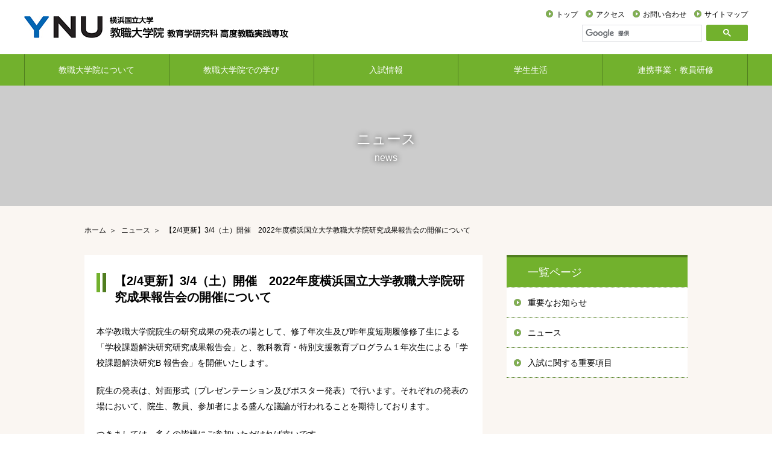

--- FILE ---
content_type: text/html; charset=UTF-8
request_url: http://pste.ynu.ac.jp/news/2022-seika-houkoku/
body_size: 34741
content:
<!DOCTYPE html>
<html lang="ja">
<head prefix="og: https://ogp.me/ns# fb: https://ogp.me/ns/fb# article: https://ogp.me/ns/article#">
<!-- Global site tag (gtag.js) - Google Analytics -->
<script async src="https://www.googletagmanager.com/gtag/js?id=G-1ENR9H7MJX"></script>
<script>
  window.dataLayer = window.dataLayer || [];
  function gtag(){dataLayer.push(arguments);}
  gtag('js', new Date());

  gtag('config', 'G-1ENR9H7MJX');
</script>
<!-- ＞＞＞ Page Common Setting START -->
<meta charset="横浜国立大学 教職大学院 教育学研究科 高度教職実践専攻">
<meta content="IE=edge" http-equiv="X-UA-Compatible">
<meta content="width=device-width, initial-scale=1" name="viewport">
<meta name="format-detection" content="telephone=no">
<meta content="ja_JP" property="og:locale:alternate">
<meta content="article" property="og:type">
<meta content="http://pste.ynu.ac.jp/wp-content/themes/pste_theme/common/images/ogp.png" property="og:image">
<meta content="summary_large_image" name="twitter:card">
<link href="/favicon.ico" rel="icon">
<link href="/apple-touch-icon.png" rel="apple-touch-icon" sizes="180x180">
<meta name='robots' content='max-image-preview:large' />

<!-- SEO SIMPLE PACK 3.2.1 -->
<title>【2/4更新】3/4（土）開催　2022年度横浜国立大学教職大学院研究成果報告会の開催について | 横浜国立大学 教職大学院 教育学研究科 高度教職実践専攻</title>
<meta name="description" content="本学教職大学院院生の研究成果の発表の場として、修了年次生及び昨年度短期履修修了生による「学校課題解決研究研究成果報告会」と、教科教育・特別支援教育プログラム１年次生による「学校課題解決研究B 報告会」を開催いたします。 院生の発表は、対面形">
<link rel="canonical" href="http://pste.ynu.ac.jp/news/2022-seika-houkoku/">
<meta property="og:locale" content="ja_JP">
<meta property="og:type" content="article">
<meta property="og:title" content="【2/4更新】3/4（土）開催　2022年度横浜国立大学教職大学院研究成果報告会の開催について | 横浜国立大学 教職大学院 教育学研究科 高度教職実践専攻">
<meta property="og:description" content="本学教職大学院院生の研究成果の発表の場として、修了年次生及び昨年度短期履修修了生による「学校課題解決研究研究成果報告会」と、教科教育・特別支援教育プログラム１年次生による「学校課題解決研究B 報告会」を開催いたします。 院生の発表は、対面形">
<meta property="og:url" content="http://pste.ynu.ac.jp/news/2022-seika-houkoku/">
<meta property="og:site_name" content="横浜国立大学 教職大学院 教育学研究科 高度教職実践専攻">
<meta name="twitter:card" content="summary">
<!-- / SEO SIMPLE PACK -->

<link rel='stylesheet' id='wp-block-library-css' href='http://pste.ynu.ac.jp/wp-includes/css/dist/block-library/style.min.css?ver=6.4.3' type='text/css' media='all' />
<style id='classic-theme-styles-inline-css' type='text/css'>
/*! This file is auto-generated */
.wp-block-button__link{color:#fff;background-color:#32373c;border-radius:9999px;box-shadow:none;text-decoration:none;padding:calc(.667em + 2px) calc(1.333em + 2px);font-size:1.125em}.wp-block-file__button{background:#32373c;color:#fff;text-decoration:none}
</style>
<style id='global-styles-inline-css' type='text/css'>
body{--wp--preset--color--black: #000000;--wp--preset--color--cyan-bluish-gray: #abb8c3;--wp--preset--color--white: #ffffff;--wp--preset--color--pale-pink: #f78da7;--wp--preset--color--vivid-red: #cf2e2e;--wp--preset--color--luminous-vivid-orange: #ff6900;--wp--preset--color--luminous-vivid-amber: #fcb900;--wp--preset--color--light-green-cyan: #7bdcb5;--wp--preset--color--vivid-green-cyan: #00d084;--wp--preset--color--pale-cyan-blue: #8ed1fc;--wp--preset--color--vivid-cyan-blue: #0693e3;--wp--preset--color--vivid-purple: #9b51e0;--wp--preset--gradient--vivid-cyan-blue-to-vivid-purple: linear-gradient(135deg,rgba(6,147,227,1) 0%,rgb(155,81,224) 100%);--wp--preset--gradient--light-green-cyan-to-vivid-green-cyan: linear-gradient(135deg,rgb(122,220,180) 0%,rgb(0,208,130) 100%);--wp--preset--gradient--luminous-vivid-amber-to-luminous-vivid-orange: linear-gradient(135deg,rgba(252,185,0,1) 0%,rgba(255,105,0,1) 100%);--wp--preset--gradient--luminous-vivid-orange-to-vivid-red: linear-gradient(135deg,rgba(255,105,0,1) 0%,rgb(207,46,46) 100%);--wp--preset--gradient--very-light-gray-to-cyan-bluish-gray: linear-gradient(135deg,rgb(238,238,238) 0%,rgb(169,184,195) 100%);--wp--preset--gradient--cool-to-warm-spectrum: linear-gradient(135deg,rgb(74,234,220) 0%,rgb(151,120,209) 20%,rgb(207,42,186) 40%,rgb(238,44,130) 60%,rgb(251,105,98) 80%,rgb(254,248,76) 100%);--wp--preset--gradient--blush-light-purple: linear-gradient(135deg,rgb(255,206,236) 0%,rgb(152,150,240) 100%);--wp--preset--gradient--blush-bordeaux: linear-gradient(135deg,rgb(254,205,165) 0%,rgb(254,45,45) 50%,rgb(107,0,62) 100%);--wp--preset--gradient--luminous-dusk: linear-gradient(135deg,rgb(255,203,112) 0%,rgb(199,81,192) 50%,rgb(65,88,208) 100%);--wp--preset--gradient--pale-ocean: linear-gradient(135deg,rgb(255,245,203) 0%,rgb(182,227,212) 50%,rgb(51,167,181) 100%);--wp--preset--gradient--electric-grass: linear-gradient(135deg,rgb(202,248,128) 0%,rgb(113,206,126) 100%);--wp--preset--gradient--midnight: linear-gradient(135deg,rgb(2,3,129) 0%,rgb(40,116,252) 100%);--wp--preset--font-size--small: 13px;--wp--preset--font-size--medium: 20px;--wp--preset--font-size--large: 36px;--wp--preset--font-size--x-large: 42px;--wp--preset--spacing--20: 0.44rem;--wp--preset--spacing--30: 0.67rem;--wp--preset--spacing--40: 1rem;--wp--preset--spacing--50: 1.5rem;--wp--preset--spacing--60: 2.25rem;--wp--preset--spacing--70: 3.38rem;--wp--preset--spacing--80: 5.06rem;--wp--preset--shadow--natural: 6px 6px 9px rgba(0, 0, 0, 0.2);--wp--preset--shadow--deep: 12px 12px 50px rgba(0, 0, 0, 0.4);--wp--preset--shadow--sharp: 6px 6px 0px rgba(0, 0, 0, 0.2);--wp--preset--shadow--outlined: 6px 6px 0px -3px rgba(255, 255, 255, 1), 6px 6px rgba(0, 0, 0, 1);--wp--preset--shadow--crisp: 6px 6px 0px rgba(0, 0, 0, 1);}:where(.is-layout-flex){gap: 0.5em;}:where(.is-layout-grid){gap: 0.5em;}body .is-layout-flow > .alignleft{float: left;margin-inline-start: 0;margin-inline-end: 2em;}body .is-layout-flow > .alignright{float: right;margin-inline-start: 2em;margin-inline-end: 0;}body .is-layout-flow > .aligncenter{margin-left: auto !important;margin-right: auto !important;}body .is-layout-constrained > .alignleft{float: left;margin-inline-start: 0;margin-inline-end: 2em;}body .is-layout-constrained > .alignright{float: right;margin-inline-start: 2em;margin-inline-end: 0;}body .is-layout-constrained > .aligncenter{margin-left: auto !important;margin-right: auto !important;}body .is-layout-constrained > :where(:not(.alignleft):not(.alignright):not(.alignfull)){max-width: var(--wp--style--global--content-size);margin-left: auto !important;margin-right: auto !important;}body .is-layout-constrained > .alignwide{max-width: var(--wp--style--global--wide-size);}body .is-layout-flex{display: flex;}body .is-layout-flex{flex-wrap: wrap;align-items: center;}body .is-layout-flex > *{margin: 0;}body .is-layout-grid{display: grid;}body .is-layout-grid > *{margin: 0;}:where(.wp-block-columns.is-layout-flex){gap: 2em;}:where(.wp-block-columns.is-layout-grid){gap: 2em;}:where(.wp-block-post-template.is-layout-flex){gap: 1.25em;}:where(.wp-block-post-template.is-layout-grid){gap: 1.25em;}.has-black-color{color: var(--wp--preset--color--black) !important;}.has-cyan-bluish-gray-color{color: var(--wp--preset--color--cyan-bluish-gray) !important;}.has-white-color{color: var(--wp--preset--color--white) !important;}.has-pale-pink-color{color: var(--wp--preset--color--pale-pink) !important;}.has-vivid-red-color{color: var(--wp--preset--color--vivid-red) !important;}.has-luminous-vivid-orange-color{color: var(--wp--preset--color--luminous-vivid-orange) !important;}.has-luminous-vivid-amber-color{color: var(--wp--preset--color--luminous-vivid-amber) !important;}.has-light-green-cyan-color{color: var(--wp--preset--color--light-green-cyan) !important;}.has-vivid-green-cyan-color{color: var(--wp--preset--color--vivid-green-cyan) !important;}.has-pale-cyan-blue-color{color: var(--wp--preset--color--pale-cyan-blue) !important;}.has-vivid-cyan-blue-color{color: var(--wp--preset--color--vivid-cyan-blue) !important;}.has-vivid-purple-color{color: var(--wp--preset--color--vivid-purple) !important;}.has-black-background-color{background-color: var(--wp--preset--color--black) !important;}.has-cyan-bluish-gray-background-color{background-color: var(--wp--preset--color--cyan-bluish-gray) !important;}.has-white-background-color{background-color: var(--wp--preset--color--white) !important;}.has-pale-pink-background-color{background-color: var(--wp--preset--color--pale-pink) !important;}.has-vivid-red-background-color{background-color: var(--wp--preset--color--vivid-red) !important;}.has-luminous-vivid-orange-background-color{background-color: var(--wp--preset--color--luminous-vivid-orange) !important;}.has-luminous-vivid-amber-background-color{background-color: var(--wp--preset--color--luminous-vivid-amber) !important;}.has-light-green-cyan-background-color{background-color: var(--wp--preset--color--light-green-cyan) !important;}.has-vivid-green-cyan-background-color{background-color: var(--wp--preset--color--vivid-green-cyan) !important;}.has-pale-cyan-blue-background-color{background-color: var(--wp--preset--color--pale-cyan-blue) !important;}.has-vivid-cyan-blue-background-color{background-color: var(--wp--preset--color--vivid-cyan-blue) !important;}.has-vivid-purple-background-color{background-color: var(--wp--preset--color--vivid-purple) !important;}.has-black-border-color{border-color: var(--wp--preset--color--black) !important;}.has-cyan-bluish-gray-border-color{border-color: var(--wp--preset--color--cyan-bluish-gray) !important;}.has-white-border-color{border-color: var(--wp--preset--color--white) !important;}.has-pale-pink-border-color{border-color: var(--wp--preset--color--pale-pink) !important;}.has-vivid-red-border-color{border-color: var(--wp--preset--color--vivid-red) !important;}.has-luminous-vivid-orange-border-color{border-color: var(--wp--preset--color--luminous-vivid-orange) !important;}.has-luminous-vivid-amber-border-color{border-color: var(--wp--preset--color--luminous-vivid-amber) !important;}.has-light-green-cyan-border-color{border-color: var(--wp--preset--color--light-green-cyan) !important;}.has-vivid-green-cyan-border-color{border-color: var(--wp--preset--color--vivid-green-cyan) !important;}.has-pale-cyan-blue-border-color{border-color: var(--wp--preset--color--pale-cyan-blue) !important;}.has-vivid-cyan-blue-border-color{border-color: var(--wp--preset--color--vivid-cyan-blue) !important;}.has-vivid-purple-border-color{border-color: var(--wp--preset--color--vivid-purple) !important;}.has-vivid-cyan-blue-to-vivid-purple-gradient-background{background: var(--wp--preset--gradient--vivid-cyan-blue-to-vivid-purple) !important;}.has-light-green-cyan-to-vivid-green-cyan-gradient-background{background: var(--wp--preset--gradient--light-green-cyan-to-vivid-green-cyan) !important;}.has-luminous-vivid-amber-to-luminous-vivid-orange-gradient-background{background: var(--wp--preset--gradient--luminous-vivid-amber-to-luminous-vivid-orange) !important;}.has-luminous-vivid-orange-to-vivid-red-gradient-background{background: var(--wp--preset--gradient--luminous-vivid-orange-to-vivid-red) !important;}.has-very-light-gray-to-cyan-bluish-gray-gradient-background{background: var(--wp--preset--gradient--very-light-gray-to-cyan-bluish-gray) !important;}.has-cool-to-warm-spectrum-gradient-background{background: var(--wp--preset--gradient--cool-to-warm-spectrum) !important;}.has-blush-light-purple-gradient-background{background: var(--wp--preset--gradient--blush-light-purple) !important;}.has-blush-bordeaux-gradient-background{background: var(--wp--preset--gradient--blush-bordeaux) !important;}.has-luminous-dusk-gradient-background{background: var(--wp--preset--gradient--luminous-dusk) !important;}.has-pale-ocean-gradient-background{background: var(--wp--preset--gradient--pale-ocean) !important;}.has-electric-grass-gradient-background{background: var(--wp--preset--gradient--electric-grass) !important;}.has-midnight-gradient-background{background: var(--wp--preset--gradient--midnight) !important;}.has-small-font-size{font-size: var(--wp--preset--font-size--small) !important;}.has-medium-font-size{font-size: var(--wp--preset--font-size--medium) !important;}.has-large-font-size{font-size: var(--wp--preset--font-size--large) !important;}.has-x-large-font-size{font-size: var(--wp--preset--font-size--x-large) !important;}
.wp-block-navigation a:where(:not(.wp-element-button)){color: inherit;}
:where(.wp-block-post-template.is-layout-flex){gap: 1.25em;}:where(.wp-block-post-template.is-layout-grid){gap: 1.25em;}
:where(.wp-block-columns.is-layout-flex){gap: 2em;}:where(.wp-block-columns.is-layout-grid){gap: 2em;}
.wp-block-pullquote{font-size: 1.5em;line-height: 1.6;}
</style>
<link rel='stylesheet' id='pstewp_style-css' href='http://pste.ynu.ac.jp/wp-content/themes/pste_theme/style.css?ver=6.4.3' type='text/css' media='all' />
<link rel='shortlink' href='http://pste.ynu.ac.jp/?p=1885' />
<link rel="alternate" type="application/json+oembed" href="http://pste.ynu.ac.jp/wp-json/oembed/1.0/embed?url=http%3A%2F%2Fpste.ynu.ac.jp%2Fnews%2F2022-seika-houkoku%2F" />
<link rel="alternate" type="text/xml+oembed" href="http://pste.ynu.ac.jp/wp-json/oembed/1.0/embed?url=http%3A%2F%2Fpste.ynu.ac.jp%2Fnews%2F2022-seika-houkoku%2F&#038;format=xml" />
<style type="text/css">* Custom css for Access Category Password form */
		.acpwd-container {
		
		}
		
		.acpwd-added-excerpt {
		}
		
		.acpwd-info-message {
		
		}
		
		.acpwd-form {
		
		}
		.acpwd-pass {
		
		}
		
		.acpwd-submit {
		
		}
		
		.acpwd-error-message {
			color: darkred;
		}</style><link rel="icon" href="http://pste.ynu.ac.jp/wp-content/uploads/cropped-favicon_sml-1-32x32.png" sizes="32x32" />
<link rel="icon" href="http://pste.ynu.ac.jp/wp-content/uploads/cropped-favicon_sml-1-192x192.png" sizes="192x192" />
<link rel="apple-touch-icon" href="http://pste.ynu.ac.jp/wp-content/uploads/cropped-favicon_sml-1-180x180.png" />
<meta name="msapplication-TileImage" content="http://pste.ynu.ac.jp/wp-content/uploads/cropped-favicon_sml-1-270x270.png" />
<link href="/common/css/add.css" rel="stylesheet">
<link href="https://use.fontawesome.com/releases/v5.13.0/css/all.css" rel="stylesheet">

</head>
<body id="japanese" class="post-template-default single single-post postid-1885 single-format-standard">
<div id="Wrapper">
  <div id="WrapperInner"> 
    <!-- header -->
    <header> 
      <!-- pc start -->
      <div id="headerInner" class="clearFix">
        <div id="header" class="clearFix">
          <div id="headerTop"  class="clearFix hero">
            <div class="logo"><a href="/"><img src="http://pste.ynu.ac.jp/wp-content/themes/pste_theme/common/images/pste_logo.jpg" style="min-width: 200px;" alt="YNU 横浜国立大学 教職大学院 教育学研究科 高度教職実践専攻"/></a></div>
            <div class="utility clearFix">
              <ul>
                <li><a href="/">トップ</a></li>
                <li><a href="https://www.ynu.ac.jp/access/" target="_blank">アクセス</a></li>
                <li><a href="https://www.ynu.ac.jp/inquiry/" target="_blank">お問い合わせ</a></li>
                <li><a href="/sitemap/">サイトマップ</a></li>
              </ul>
              <div class="top_flexBox">
                <div class="searchBox"> 
                  <script async src="https://cse.google.com/cse.js?cx=d1444f1b66354c371"></script>
                  <div class="gcse-search"></div>
                </div>
              </div>
            </div>
          </div>
          <div id="headerMenu">
                          <div id="headerMainMenu" class="site-header pc900"><ul id="menu-%e3%82%b0%e3%83%ad%e3%83%bc%e3%83%90%e3%83%ab%e3%83%a1%e3%83%8b%e3%83%a5%e3%83%bc" class="menu"><li id="menu-item-21" class="menu-item menu-item-type-post_type menu-item-object-page menu-item-21"><a href="http://pste.ynu.ac.jp/about/">教職大学院について</a></li>
<li id="menu-item-20" class="menu-item menu-item-type-post_type menu-item-object-page menu-item-20"><a href="http://pste.ynu.ac.jp/education/">教職大学院での学び</a></li>
<li id="menu-item-18" class="menu-item menu-item-type-post_type menu-item-object-page menu-item-18"><a href="http://pste.ynu.ac.jp/examinfo/">入試情報</a></li>
<li id="menu-item-19" class="menu-item menu-item-type-post_type menu-item-object-page menu-item-19"><a href="http://pste.ynu.ac.jp/campus/">学生生活</a></li>
<li id="menu-item-22" class="menu-item menu-item-type-post_type menu-item-object-page menu-item-22"><a href="http://pste.ynu.ac.jp/training/">連携事業・教員研修</a></li>
</ul></div>                      </div>
        </div>
        <!-- pc end --> 
        <!-- sp start -->
 <div id="nav-container" class="sp900">
      <div class="bg"></div>
      <div id="headerMenuButton" class="button"> <a><img width="40" height="40" alt="" src="http://pste.ynu.ac.jp/wp-content/themes/pste_theme/common/images/com_ico_headermenu.png"></a> </div>
      <div id="nav-content"> 
        <!-- Your content -->
        <ul>
          <li><a class="close">メニューを閉じる</a></li>
          <li><a href="/">ホーム</a></li>
          <li>
            <div class="main_menu"><span class="floor"><a href="/about/">教職大学院について</a></span><span class="toggle">+</span></div>
            <!-- ↓下層階層があった場合のテンプレ -->
            <ul class="sub_menu" style="display:none;">
              <li> <a href="/about/info/">基本情報</a> </li>
              <li> <a href="/about/outline/">教職大学院の目的</a> </li>
              <li> <a href="/about/feature/">教職大学院の現況及び特徴</a> </li>
              <li> <a href="/about/staff/">教員の紹介</a> </li>
              <li> <a href="/about/efforts/">各種取組の状況</a> </li>
            </ul>
          </li>
          <li>
            <div class="main_menu"><span class="floor"><a href="/education/">教職大学院での学び</a></span><span class="toggle">+</span></div>
            <!-- ↓下層階層があった場合のテンプレ -->
            <ul class="sub_menu" style="display:none;">
              <li>
                <div class="next_menu"><span class="floor"><a href="/education/curriculum/">教職大学院のカリキュラム</a></span><span class="toggle">+</span></div>
                <ul class="third_menu" style="display:none;">
                  <li><span><a href="/education/curriculum/graduate_curriculum/">教職大学院のカリキュラム</a></span></li>
                  <li><span><a href="/education/curriculum/school_management/">学校マネジメントプログラム</a></span></li>
                  <li><span><a href="/education/curriculum/special_education/">教科教育・特別支援教育プログラム </a></span></li>
                </ul>
              </li>
              <li> <a href="/education/practice/">学校実習</a> </li>
              <li>
                <div class="next_menu"><span class="floor"><a href="/education/special/">学校課題解決研究</a></span><span class="toggle">+</span></div>
                <ul class="third_menu" style="display:none;">
                  <li><span><a href="/education/special/special_management/">学校マネジメントプログラム</a></span></li>
                  <li><span><a href="/education/special/special_need/">教科教育・特別支援教育プログラム</a></span></li>
                </ul>
              </li>
            </ul>
          </li>
          <li>
            <div class="main_menu"><span class="floor"><a href="/examinfo/">入試情報</a></span><span class="toggle">+</span></div>
			  <ul class="sub_menu" style="display:none;">
          <li><a href="/examinfo/examination/">入試の概要・日程</a></li>
          <li><a href="/examinfo/requirements/">学生募集要項等の様式のダウンロード</a></li>
          <li><a href="/examinfo/session/">入試説明会</a></li>
          <li><a href="/examinfo/kako/">過去の入試情報</a></li>
          <li><a href="/examinfo/qa/">入試に関するQ&#x26;A</a></li>
        </ul>
        </li>
        <li>
          <div class="main_menu"><span class="floor"><a href="/campus/">学生生活</a></span><span class="toggle">+</span></div>
			<ul class="sub_menu" style="display:none;">
        <li><a class="icoBlank" href="https://www.ynu.ac.jp/campus/index.html" target="_blank" class="icoBlank">教育・学生生活</a></li>
        <li><a class="icoBlank" href="https://www.ynu.ac.jp/campus/schedule/year_2021.html" target="_blank" class="icoBlank">学事暦</a></li>
        <li><a href="#">時間割（準備中）</a></li>
        <li><a href="#">履修案内（準備中）</a></li>
        <li><a class="icoBlank" href="https://www.ynu.ac.jp/campus/student_only/" target="_blank" class="icoBlank">学務情報システム・学生情報システム・授業支援システム</a></li>
        <li><a class="icoBlank" href="https://www.ynu.ac.jp/campus/expense/" target="_blank" class="icoBlank">学費・免除・奨学金</a></li>
		  </ul>
</li>
        <li>
          <div class="main_menu"><span class="floor"><a href="/training/">連携事業・教員研修</a></span><span class="toggle">+</span></div>
			<ul class="sub_menu" style="display:none;">
        <li><a href="/training/project/">プロジェクト研究</a></li>
        <li><a href="/training/movie/">教員研修の紹介</a></li>
        <li><a href="/training/application/">教員研修の申し込み</a></li>
				</ul>
        </li>
		  </ul>
        <ul class="sidrsub1 mt30">
          <li><a href="/">トップ</a></li>
          <li><a class="icoBlank" href="https://www.ynu.ac.jp/inquiry/" target="_blank">お問い合わせ</a></li>
          <li><a href="/sitemap/">サイトマップ</a></li>
        </ul>
      </div>
    </div>
        <!-- sp end --> 
      </div>
      <div id="headerInner">
        <div class="bg-image">
          <div class="bg-mask noSubnav">
                      <p class="bg-text">ニュース<br>
              <span>news</span></p>
          </div>
        </div>
      </div>
    </header>
<!-- header --><style type="text/css">
#Contents #ContentsInner em {
  font-style: italic;
}
#Contents #ContentsInner article > blockquote p {
  margin-bottom: 0;
}
#Contents #ContentsInner article img.aligncenter {
  display: block;
  margin: 0 auto;
}
#Contents #ContentsInner article img.alignleft {
  display: block;
  margin: 0 auto 0 0;
}
#Contents #ContentsInner article img.alignright {
  display: block;
  margin: 0 0 0 auto;
}
#Contents #ContentsInner article > p > a {
  cursor: pointer;
  color: #72b12d !important;
}
#Contents #ContentsInner article > ul li > a {
  cursor: pointer;
  color: #72b12d !important;
}
#Contents #ContentsInner article > ul {
  margin: 1em auto 3rem;
}
#Contents #ContentsInner article > ul li {
  position: relative;
  padding-left: 18px;
  font-size: 1.4rem;
  line-height: 1.8;
  padding-bottom: 10px;
  list-style: none;
}
#Contents #ContentsInner article > ul li::before {
  content: "";
  position: absolute;
  top: .6em;
  left: 0;
  width: 8px;
  height: 8px;
  background-color: #72b12d;
  border-radius: 50%;
}
</style>

<div id="Contents">
  <div class="clearFix" id="ContentsInner">
    <nav class="clearFix" id="TopicsPath">
      <ul>
        <!-- Breadcrumb NavXT 7.2.0 -->
<li class="home"><a property="item" typeof="WebPage" title="Go to 横浜国立大学 教職大学院 教育学研究科 高度教職実践専攻." href="http://pste.ynu.ac.jp" class="home" ><span property="name">ホーム</span></a><meta property="position" content="1"></li>
<li class="taxonomy category"><span property="itemListElement" typeof="ListItem"><a property="item" typeof="WebPage" title="Go to the ニュース category archives." href="http://pste.ynu.ac.jp/news/" class="taxonomy category" ><span property="name">ニュース</span></a><meta property="position" content="2"></span></li>
<li class="post post-post current-item"><span property="itemListElement" typeof="ListItem"><span property="name" class="post post-post current-item">【2/4更新】3/4（土）開催　2022年度横浜国立大学教職大学院研究成果報告会の開催について</span><meta property="url" content="http://pste.ynu.ac.jp/news/2022-seika-houkoku/"><meta property="position" content="3"></span></li>
      </ul>
    </nav>
    <div class="Inner">
      <main id="articleCategory">
        <article> 
          <!--ContentsInner start-->
          <h1>【2/4更新】3/4（土）開催　2022年度横浜国立大学教職大学院研究成果報告会の開催について</h1>
          
            <p>本学教職大学院院生の研究成果の発表の場として、修了年次生及び昨年度短期履修修了生による「学校課題解決研究研究成果報告会」と、教科教育・特別支援教育プログラム１年次生による「学校課題解決研究B 報告会」を開催いたします。</p>
<p>院生の発表は、対面形式（プレゼンテーション及びポスター発表）で行います。それぞれの発表の場において、院生、教員、参加者による盛んな議論が行われることを期待しております。</p>
<p>つきましては、多くの皆様にご参加いただければ幸いです。</p>
<p>&nbsp;</p>
<h2>開催日時</h2>
<p>２０２３年３月４日（土）　１３：００～１６：３０</p>
<p>&nbsp;</p>
<h2>会場</h2>
<ul style="list-style-type: circle;">
<li>プレゼンテーション会場　横浜国立大学都市科学部講義棟（１２：３０開場）<br />
キャンパスマップS２－１</li>
<li>ポスター発表会場　横浜国立大学教育文化ホール（１５：１５頃開場。前半のプレゼンテーションの進行状況により、開場時刻が若干前後する可能性があります。）<br />
キャンパスマップS１－２<br />
<a href="http://pste.ynu.ac.jp/wp-content/uploads/2022YNU_MAP-.pdf" class="icon_pdf" target="_blank" rel="noopener">キャンパスマップ</a></li>
</ul>
<h2>開催方法</h2>
<p>対面で実施します。<s>ただし、新型コロナウイルス感染症の状況により、発表方法を変更する可能性がありますので、予めご了承ください。</s></p>
<h4>学校マネジメントプログラム</h4>
<ul style="list-style-type: circle;">
<li>修了年次生・昨年度修了生：プレゼンテーション</li>
</ul>
<h4>教科教育・特別支援教育プログラム</h4>
<p>言語・文化・社会グループ（国語・英語・社会・生活科）、自然・生活グループ（数学・理科・家庭科・技術）、芸術・身体・特別支援グループ（音楽・美術・保健体育・特別支援）の各グループに分かれて発表します。</p>
<ul style="list-style-type: circle;">
<li>修了年次生：プレゼンテーション</li>
<li>１年次生：ポスター発表</li>
</ul>
<p>&nbsp;</p>
<h2>プログラム</h2>
<h3><span style="font-size: 12pt;">プログラム概要</span></h3>
<h4>学校マネジメントプログラム</h4>
<ul style="list-style-type: circle;">
<li>プレゼンテーション　１３：００～１６：３０（冒頭の挨拶・概要説明、休憩、総括・講評含む）<br />
会場：都市科学部講義棟２階</li>
</ul>
<h4>教科教育・特別支援教育プログラム</h4>
<ul style="list-style-type: circle;">
<li>プレゼンテーション（修了年次生）　１３：００～１５：３０（冒頭の挨拶・概要説明、休憩、総括・講評含む）<br />
会場：都市科学部講義棟１階</li>
<li>ポスター発表（１年次生）　１５：５０～１６：３０<br />
会場：教育文化ホール１階大集会室<br />
※横浜国立大学教職大学院接続準備プログラム受講者（学内特別選抜・連携大学特別選抜入学予定者）は、発表会終了後、１６：４０～１７：１０に報告会の振り返りを行います。</li>
</ul>
<h3><span style="font-size: 12pt;">プログラム詳細</span></h3>
<p>プログラムの詳細は、近くなりましたら<a href="https://pste.ynu.ac.jp/education/report/" class="icoBlank" target="_blank" rel="noopener">教職大学院での学び＞報告会・報告書・成果物</a>の2022年度「報告会」欄に掲載し、３月１日（水）～２日（木）にお申込者にメールにて閲覧パスワードを送信いたします。</p>
<p>&nbsp;</p>
<h2>発表内容</h2>
<h3><span style="font-size: 12pt;">発表題目・要旨</span></h3>
<p><a href="https://pste.ynu.ac.jp/education/report/" class="icoBlank" target="_blank" rel="noopener">教職大学院での学び＞報告会・報告書・成果物</a>の2022年度欄に掲載される「学校課題解決研究報告書」欄をご参照ください（2月中旬～下旬に掲載予定）。<br />
※閲覧パスワードは３月１日（水）～２日（木）にお申込者に送信いたしますが、お急ぎの場合は、お手数ですが上記ページに掲載している申込フォームよりパスワードをご請求ください。</p>
<p>&nbsp;</p>
<h2>参加方法</h2>
<p>申込フォームよりお申込みの上、ご参加ください。<br />
３月１日（水）～２日（木）にお申込みの際ご入力いただいたメールアドレス宛に当日のご連絡をいたします。<br />
３月３日（金）９：００までにメールが届いていない場合には、お手数ですが以下問い合わせ先までご連絡ください。</p>
<p><a href="https://forms.office.com/r/aNuKkFn3Wc" class="icoBlank" target="_blank" rel="noopener">申込フォーム</a></p>
<p>申し込み締め切り日:２月２８日（火）<br />
<span style="color: #339966;">※お申込者数が会場収容定員を超過した場合には、抽選とさせていただきます。<br />
ただし、その際は教育委員会・連携協力校関係者、令和５年度入学予定者、本学及び連携大学教職員・学生、令和６年度（令和５年度実施）入試受験希望者・検討者を優先のうえ、抽選させていただきますので、予めご了承ください。<br />
</span><span style="color: #339966;">抽選となった際は、３月１日（水）～２日（木）にお申込者に抽選結果をご連絡させていただきます。</span></p>
<p>&nbsp;</p>
<h2>注意事項</h2>
<p>学内乗り入れバスの運行及び学内食堂の営業はしておりませんのでご注意ください。</p>
<p>&nbsp;</p>
<h2>問い合わせ先</h2>
<p>横浜国立大学教育学系大学院係<br />
ＴＥＬ：045-339-3492（直通）<br />
E-mail：<span>edu.daigakuin★ynu.ac.jp<br />
送信の際は、★を@に置き換えてください。</span></p>
<p>&nbsp;</p>
          
          
          <!--ContentsInner end--> 
        </article>
      </main>
      <div class="searchBox sp"> 
        <script async src="https://cse.google.com/cse.js?cx=d1444f1b66354c371"></script>
        <div class="gcse-search"></div>
      </div>
      <aside id="CategoryNavLocal">
  <nav id="NavLocal">
    <ul class="clearFix academic accordion">
      <li id="NavLocalTop" class="active"><a href="javascript:void(0)">一覧ページ</a></li>
                  <li><a href="/important/">重要なお知らせ</a></li>
                        <li><a href="/news/">ニュース</a></li>
                        <li><a href="/exam/">入試に関する重要項目</a></li>
          </ul>
  </nav>
</aside>    </div>
  </div>
</div>

<!-- footer start -->
    <footer>
      <nav>
        <ul>
          <li><a href="https://www.ynu.ac.jp/" target="_blank">横浜国立大学トップ</a></li>
          <li><a href="https://www.ynu.ac.jp/site_policy/index.html" target="_blank">このサイトについて</a></li>
          <li class="last"><a href="https://www.ynu.ac.jp/privacy_policy/index.html" target="_blank">プライバシーポリシー</a></li>
        </ul>
      </nav>
      <div class="info">
        <p class="uname">横浜国立大学　教職大学院<br>
          <span>教育学研究科 高度教職実践専攻</span></p>
        <p class="address">〒240-8501　神奈川県横浜市保土ケ谷区常盤台79-2<br>
          TEL：045-339-3492</p>
        <p class="copyright">&copy; Graduate School of Education, YNU</p>
      </div>
    </footer>
    <p id="pageTop"><a href="#"><img src="http://pste.ynu.ac.jp/wp-content/themes/pste_theme/common/images/com_ico_pagetop.png" width="70" alt="PAGE TOP"/></a></p>
    <!-- footer end --> 
  </div>
</div>
<script src="https://ajax.googleapis.com/ajax/libs/jquery/3.4.1/jquery.min.js"></script> 
<script src="https://cdnjs.cloudflare.com/ajax/libs/jquery.colorbox/1.6.4/jquery.colorbox-min.js" integrity="sha512-DAVSi/Ovew9ZRpBgHs6hJ+EMdj1fVKE+csL7mdf9v7tMbzM1i4c/jAvHE8AhcKYazlFl7M8guWuO3lDNzIA48A==" crossorigin="anonymous"></script>
<script src="http://pste.ynu.ac.jp/wp-content/themes/pste_theme/common/js/common.js"></script> 
<script src="http://pste.ynu.ac.jp/wp-content/themes/pste_theme/common/js/accordion.js"></script> 
<script src="http://pste.ynu.ac.jp/wp-content/themes/pste_theme/common/dist/flexslider/jquery.flexslider-min.js"></script> 
<script charset="utf-8">
$(window).on("load", function() {
  $('.flexslider').flexslider({
    animationLoop:true,
    slideshow:true,
    controlNav:true
  });
});
</script> 
<script>
var _window = $(window),
_header = $('.site-header, .site-subHeader'),
heroBottom;
_window.on('scroll',function(){
heroBottom = $('.hero').height();
if(_window.scrollTop() > heroBottom){
    _header.addClass('fixed');
}
else{
    _header.removeClass('fixed');
}
});
_window.trigger('scroll');
</script></body>
</html>


--- FILE ---
content_type: text/css
request_url: http://pste.ynu.ac.jp/wp-content/themes/pste_theme/style.css?ver=6.4.3
body_size: 110190
content:
@charset "UTF-8";
/*
Theme Name: Pste WP
Author: 株式会社クリックネット
Description: 横浜国立大学 教育学部 教職大学院のテーマ
Version: 1.0
Text Domain: pste_wp 
*/
/* import
---------------------------------------------------------*/
/*=========================================================
	[ reset.css ]
	date - creation:2010-04-23 // update:2010-04-23
=========================================================*/
/*=========================================================
	index
		1. browser style reset
		2. element style
		3. clear class
=========================================================*/
/* 1. browser style reset
=========================================================*/
html, body, div,
h1, h2, h3, h4, h5, h6, p, pre,
table, caption,
dl, dt, dd, ul, ol, li,
fieldset, form, label, legend {
  margin: 0;
  padding: 0;
  font-size: 100%;
}

table, tr, th, td {
  border-collapse: collapse;
  border-spacing: 0;
}

p, table, caption,
dl, dt, dd, ul, ol, li {
  line-height: 1.8em;
}

/* 2. element style
=========================================================*/
strong {
  font-weight: bold;
}

ol, ul, dd {
  padding-left: 1.5em;
}

a img {
  border-style: none;
}

img {
  vertical-align: middle;
}

/* 3. clear & reset class
=========================================================*/
#container .first {
  margin-top: 0 !important;
}

.hide {
  display: none !important;
}

.fend {
  float: none !important;
}

hr {
  visibility: hidden;
  clear: both;
}

br.fclr, br.clr {
  clear: both;
  font-size: 1px;
  line-height: 1px;
}

/*=========================================================
	::Date
		date : 20130624

	::Explanation
		1.reset
		2.common link

=========================================================*/
/* reset
---------------------------------------------------------*/
html, body, div,
dl, dt, dd, ul, ol, li,
h1, h2, h3, h4, h5, h6,
p, table, caption, th, td {
  margin: 0;
  padding: 0;
  font-weight: 500;
  font-size: 100%;
}

table, tr, th, td {
  border-collapse: collapse;
  border-spacing: 0;
}

fieldset, img {
  border: 0;
  vertical-align: top;
}

li {
  list-style: none;
}

address {
  font-style: normal;
}

a {
  outline: none;
}

html {
  overflow-y: scroll;
}

em {
  background: #ffebad;
  font-style: normal;
}

.gr {
  background: #E3E3E3;
  font-style: normal;
}

/* common link styles
---------------------------------------------------------*/
a:link {
  color: #00345c;
  text-decoration: none;
}

a:visited {
  color: #00345c;
  text-decoration: none;
}

a:hover {
  color: #00345c;
  text-decoration: underline;
}

a:active {
  color: #c45800;
}

/*=========================================================


=========================================================*/
/* margin
---------------------------------------------------------*/
#Wrapper .mt0 {
  margin-top: 0 !important;
}

#Wrapper .mT3 {
  margin-top: 3px !important;
}

#Wrapper .mT5 {
  margin-top: 5px !important;
}

#Wrapper .mT10 {
  margin-top: 10px !important;
}

#Wrapper .mT15 {
  margin-top: 15px !important;
}

#Wrapper .mT20 {
  margin-top: 20px !important;
}

#Wrapper .mT25 {
  margin-top: 25px !important;
}

#Wrapper .mT30 {
  margin-top: 30px !important;
}

#Wrapper .mT40 {
  margin-top: 40px !important;
}

#Wrapper .mT50 {
  margin-top: 50px !important;
}

#Wrapper .mR5 {
  margin-right: 5px !important;
}

#Wrapper .mR10 {
  margin-right: 10px !important;
}

#Wrapper .mR15 {
  margin-right: 15px !important;
}

#Wrapper .mR20 {
  margin-right: 20px !important;
}

#Wrapper .mR25 {
  margin-right: 25px !important;
}

#Wrapper .mR30 {
  margin-right: 30px !important;
}

#Wrapper .mB1 {
  margin-bottom: 1px !important;
}

#Wrapper .mB3 {
  margin-bottom: 3px !important;
}

#Wrapper .mB5 {
  margin-bottom: 5px !important;
}

#Wrapper .mB10 {
  margin-bottom: 10px !important;
}

#Wrapper .mB15 {
  margin-bottom: 15px !important;
}

#Wrapper .mB20 {
  margin-bottom: 20px !important;
}

#Wrapper .mB25 {
  margin-bottom: 25px !important;
}

#Wrapper .mB30 {
  margin-bottom: 30px !important;
}

#Wrapper .mB40 {
  margin-bottom: 40px !important;
}

#Wrapper .mB0 {
  margin-bottom: 0 !important;
}

#Wrapper .mL5 {
  margin-left: 5px !important;
}

#Wrapper .mL10 {
  margin-left: 10px !important;
}

#Wrapper .mL15 {
  margin-left: 15px !important;
}

#Wrapper .mL20 {
  margin-left: 20px !important;
}

#Wrapper .mL25 {
  margin-left: 25px !important;
}

#Wrapper .mL30 {
  margin-left: 30px !important;
}

/* padding
---------------------------------------------------------*/
#Wrapper .pT0 {
  padding-top: 0 !important;
}

#Wrapper .pT3 {
  padding-top: 3px;
}

#Wrapper .pT5 {
  padding-top: 5px;
}

#Wrapper .pT10 {
  padding-top: 10px;
}

#Wrapper .pT15 {
  padding-top: 15px;
}

#Wrapper .pT20 {
  padding-top: 20px;
}

#Wrapper .pR5 {
  padding-right: 5px;
}

#Wrapper .pR10 {
  padding-right: 10px;
}

#Wrapper .pR15 {
  padding-right: 15px;
}

#Wrapper .pR20 {
  padding-right: 20px;
}

#Wrapper .pB0 {
  padding-bottom: 0px !important;
}

#Wrapper .pB5 {
  padding-bottom: 5px;
}

#Wrapper .pB10 {
  padding-bottom: 10px;
}

#Wrapper .pB15 {
  padding-bottom: 15px;
}

#Wrapper .pB20 {
  padding-bottom: 20px;
}

#Wrapper .pL5 {
  padding-left: 5px;
}

#Wrapper .pL10 {
  padding-left: 10px;
}

#Wrapper .pL15 {
  padding-left: 15px;
}

#Wrapper .pL20 {
  padding-left: 20px;
}

#Wrapper .fSizeLL {
  font-size: 1.5em;
}

#Wrapper .fSizeL {
  font-size: 1.2em;
}

#Wrapper .fSizeM {
  font-size: 1em;
}

#Wrapper .font-Style-i {
  font-style: italic;
}

#Wrapper .font-Style-b {
  font-weight: bold;
}

/* vertical-align
---------------------------------------------------------*/
#Wrapper .vTop {
  vertical-align: top;
}

#Wrapper .vMiddle {
  vertical-align: middle;
}

#Wrapper .vBottom {
  vertical-align: bottom;
}

#Wrapper .vBase {
  vertical-align: baseline;
}

/* text-align
---------------------------------------------------------*/
#Wrapper .tLeft {
  text-align: left !important;
}

#Wrapper .tRight {
  text-align: right !important;
}

#Wrapper .tCenter {
  text-align: center !important;
}

/* fontSize
---------------------------------------------------------*/
.fontS-785 {
  font-size: 78.57143% !important;
}

.fontS-875 {
  font-size: 87.5% !important;
}

.fontS-100 {
  font-size: 100% !important;
}

/* pageTop
---------------------------------------------------------*/
#Wrapper .pageTop {
  text-align: right;
}

/* contentsMenu
---------------------------------------------------------*/
#Wrapper .contentsMenu {
  background: none repeat scroll 0 0 #f8f5f5;
  border: 1px solid #ccc;
  margin-top: 20px;
}

#Wrapper .contentsMenu p {
  margin: 10px;
}

#Wrapper .contentsMenu ul {
  margin: 10px;
  padding-top: 0 !important;
  padding-left: 0 !important;
}

#Wrapper .contentsMenu ul li {
  background: none repeat scroll 0 0 rgba(0, 0, 0, 0);
  display: inline-block;
  margin-right: 10px;
  padding-left: 0;
}

#Wrapper .contentsMenu ul li a {
  background: url("./common/images/com_ico_arrow_bottom_normal.png") no-repeat scroll left center;
  padding: 2px 15px;
}

.introduction .contentsMenu ul li a {
  background: url("./common/images/com_ico_arrow_bottom_introduction.png") no-repeat scroll left center !important;
}

.campus .contentsMenu ul li a {
  background: url("./common/images/com_ico_arrow_bottom_campus.png") no-repeat scroll left center !important;
}

.career .contentsMenu ul li a {
  background: url("./common/images/com_ico_arrow_bottom_career.png") no-repeat scroll left center !important;
}

.exam .contentsMenu ul li a {
  background: url("./common/images/com_ico_arrow_bottom_exam.png") no-repeat scroll left center !important;
}

.teacher .contentsMenu ul li a {
  background: url("./common/images/com_ico_arrow_bottom_teacher.png") no-repeat scroll left center !important;
}

/* textAddress
---------------------------------------------------------*/
#Wrapper .textAddress {
  border: 2px solid #999;
  margin-top: 20px;
  padding: 10px;
}

#Wrapper .textAddress dl {
  margin-top: 0;
}

#Wrapper .textAddress dl dt {
  border-bottom: 1px solid #ccc;
  color: #333 !important;
  font-weight: bold;
  margin-bottom: 10px;
  margin-top: 0 !important;
  padding-bottom: 5px;
  width: 100% !important;
  float: none !important;
}

#Wrapper .textAddress dl dd {
  background: none repeat scroll 0 0 #F3F3F3;
  margin: 0 !important;
  padding: 10px !important;
}

/* box
---------------------------------------------------------*/
#Wrapper .columnSplit2Float {
  margin-top: 20px;
}

#Wrapper .columnSplit2Float:after {
  clear: both;
  content: ".";
  display: block;
  height: 0;
  visibility: hidden;
}

#Wrapper .columnSplit2Float {
  display: inline-block;
  min-height: 1%;
}

* html #Wrapper .columnSplit2Float {
  height: 1%;
}

#Wrapper .columnSplit2Float {
  display: block;
}

#Wrapper .columnSplit2Float div {
  width: 340px;
}

#Wrapper .columnSplit3 {
  margin-top: 20px;
  width: 735px;
  overflow: hidden;
}

#Wrapper .columnSplit3 {
  display: inline-block;
  min-height: 1%;
}

* #Wrapper #contents .columnSplit3 {
  height: 1%;
}

#Wrapper .columnSplit3 {
  display: block;
}

#Wrapper .columnSplit3 div {
  float: left;
  margin-right: 15px;
  width: 230px;
}

#Wrapper .columnSplit3 div dl dt img {
  border: 1px solid #bbb;
  margin-bottom: 3px;
}

#Wrapper .columnSplit3 div dl dd {
  margin-left: 0;
}

/*override_20170224*/
#Wrapper .columnSplit2Float div.column4 {
  width: 33.333%;
}

#Wrapper .columnSplit2Float div.column8 {
  width: 66.666%;
}

.column4, .column8 {
  -webkit-box-sizing: border-box;
          box-sizing: border-box;
  padding: 0 10px;
}

/* person-List
---------------------------------------------------------*/
#Wrapper #Contents #ContentsInner #person-List {
  width: 740px;
  margin-top: 20px;
  overflow: hidden;
}

#Wrapper #Contents #ContentsInner #person-List .person-box {
  float: left;
  width: 350px;
  padding: 0;
  margin-right: 20px;
  margin-bottom: 30px;
}

#Wrapper #Contents #ContentsInner #person-List img {
  border: 1px solid #ccc;
  display: block;
  float: left;
  margin-right: 20px;
}

#Wrapper #Contents #ContentsInner #person-List .person-box dl {
  padding: 0 !important;
  margin: 0 !important;
  clear: none !important;
  width: 350px;
}

#Wrapper #Contents #ContentsInner #person-List .person-box dt {
  padding: 6px 8px !important;
  margin: 0 0 10px !important;
  width: auto;
  float: none !important;
  clear: none !important;
  line-height: 1.4 !important;
  font-size: 120%;
  background-color: #60bf00;
  color: #fff;
}

#Wrapper #Contents #ContentsInner #person-List .person-box dd {
  padding: 0 !important;
  padding-top: 5px !important;
  margin: 0 !important;
  line-height: 1.4 !important;
  display: block;
}

#Wrapper #Contents #ContentsInner #person-List .no-photo dd {
  padding: 0 !important;
  width: 350px !important;
}

#Wrapper #Contents #ContentsInner #person-List .person-box dd.subject {
  margin-top: 10px !important;
}

#Wrapper #Contents #ContentsInner #person-List .person-box dd.subject span {
  background-color: #DFF2CC;
  margin-bottom: 10px;
  padding: 3px 8px;
  display: block;
}

#Wrapper #Contents #ContentsInner #person-List .person-box dd.subject ul {
  padding-top: 0;
  padding-left: 0;
  margin-left: 0;
}

#Wrapper #Contents #ContentsInner #person-List .person-box dd.subject li {
  border-bottom: #CCC 1px dotted;
  list-style: none;
  padding: 2px 0 2px 8px;
}

#Wrapper #Contents #ContentsInner #person-List .person-box p {
  background-color: #EEEEEE;
  margin-top: 15px;
  padding: 15px;
  display: block;
  font-size: 90%;
}

#Wrapper #Contents #ContentsInner #person-List .person-box p span {
  font-weight: bold;
}

/* teacher list
---------------------------------------------------------*/
#Wrapper .attentionField {
  background: none repeat scroll 0 0 #fef6e8;
  border: 1px double #fdeed2;
  margin-top: 20px;
  padding: 10px 5px 7px 10px;
}

#Wrapper .textNotice {
  background: none repeat scroll 0 0 #f9f9f9;
  border: 1px double #ccc;
  margin-top: 20px;
  padding: 10px !important;
}

/* blockquote
---------------------------------------------------------*/
#Wrapper blockquote {
  margin: 20px;
  padding: 10px;
  background: #eee;
}

/* float
---------------------------------------------------------*/
#Wrapper .floatL {
  float: left;
}

#Wrapper .floatR {
  float: right;
}

#Wrapper .floatL-Object {
  margin: 0 4.8387% 30px 0 !important;
}

#Wrapper .floatR-Object {
  margin: 0 0 30px 4.8387% !important;
}

#Wrapper .floatL-Object img, #Wrapper .floatR-Object img {
  border: 1px solid #e6e6e6;
  -webkit-box-sizing: border-box;
          box-sizing: border-box;
}

#Wrapper .floatL-Object.port, #Wrapper .floatR-Object.port {
  width: 29%;
}

#Wrapper .floatL-Object.land, #Wrapper .floatR-Object.land {
  width: 38.7%;
}

#Wrapper .floatL-Object.port img, #Wrapper .floatR-Object.port img, #Wrapper .floatL-Object.land img, #Wrapper .floatR-Object.land img {
  max-width: 100%;
  height: auto;
}

/* capt
---------------------------------------------------------*/
.capt img {
  margin-bottom: 5px;
}

.capt span {
  width: 240px;
  display: block;
}

/* icons
---------------------------------------------------------*/
#Wrapper .iconLink {
  padding-left: 12px;
  background: url("./common/images/com_ico_arrow_01.png") no-repeat left center;
}

#Wrapper .iconRss {
  padding-left: 12px;
  background: url("./common/images/com_ico_rss.gif") no-repeat left center;
}

#Wrapper .iconLinkExternal {
  padding: 2px 18px 4px 0 !important;
  background: url("./common/images/com_ico_external.gif") no-repeat right center !important;
}

#Wrapper .iconPdf {
  padding: 2px 18px 2px 0 !important;
  background: url("./common/images/com_ico_pdf.gif") no-repeat right center !important;
}

#Wrapper .iconXls {
  padding: 2px 18px 2px 0;
  background: url("./common/images/com_ico_excel.gif") no-repeat right center;
}

#Wrapper .iconDoc {
  padding: 2px 18px 2px 0;
  background: url("./common/images/com_ico_document.gif") no-repeat right center;
}

#Wrapper .iconMovie {
  padding: 2px 18px 2px 0;
  background: url("./common/images/com_ico_movie.gif") no-repeat right center;
}

#Wrapper .iconSound {
  padding: 2px 18px 2px 0;
  background: url("./common/images/com_ico_sound.gif") no-repeat right center;
}

/* icon-list
---------------------------------------------------------*/
#Wrapper .list-UnOrderedLink {
  margin-top: 10px;
  margin-left: 0 !important;
}

#Wrapper .list-UnOrderedLink li {
  background: url("./common/images/com_ico_arrow_01.png") no-repeat scroll left 7px !important;
  padding-left: 15px !important;
  list-style-type: none !important;
}

#Wrapper .list-UnOrderedLink li ul {
  margin-bottom: 0;
  margin-top: 0 !important;
}

#Wrapper .list-UnOrderedLink ul li {
  background: url("./common/images/com_ico_arrow_01.png") no-repeat scroll left 7px !important;
  padding-left: 15px !important;
}

/* ul
---------------------------------------------------------*/
/*#Wrapper ul {
	margin-bottom:20px;
}
#Wrapper ul  li {
	padding-left: 1.5em;
	background: url("./common/images/com_ico_dot_01.gif") no-repeat 0.5em center;
}
#Wrapper ul li ul li { background: url("./common/images/com_ico_dot_02.gif") no-repeat 0.5em center; }
#Wrapper ul li ul li ul li { background: url("./common/images/com_ico_dot_03.gif") no-repeat 0.5em center; }
#Wrapper ul { margin-top: 10px; }
#Wrapper ul a { }

#Wrapper ul.listLink {
	margin-bottom:20px;
}
#Wrapper ul.listLink  li {
	padding-left: 1.5em;
	background: url("./common/images/com_ico_arrow_01.gif") no-repeat 0.5em center;
}
*/
/* ol
---------------------------------------------------------*/
/*#Wrapper ol {
	margin-bottom:20px;
}
#Wrapper ol li {
    list-style-position: outside;
    list-style-type: decimal !important;
    margin-left: 1.5em;
}
#Wrapper ol li ul li {
    list-style-type: none !important;
}*/
/* dl
---------------------------------------------------------*/
#Wrapper dl {
  margin-bottom: 20px;
}

#Wrapper dt {
  margin-bottom: 1em;
  font-weight: bold;
}

#Wrapper dd {
  margin-left: 1.2em;
  margin-top: 0.5em;
  margin-bottom: 1em;
}

#Wrapper .list-DefinitionMiddle dt {
  font-weight: bold;
  margin-top: 1em;
  float: none !important;
  width: 100% !important;
}

#Wrapper .list-DefinitionMiddle dd {
  background: none repeat scroll 0 0 #F3F3F3;
  margin-top: 0.5em;
  padding: 1em !important;
}

#Wrapper .list-DottedLine {
  margin-bottom: 30px;
  border-bottom: dotted thin #333;
}

#Wrapper .list-DottedLine dt {
  font-weight: bold;
  margin-top: 1em;
  float: none !important;
  width: 100% !important;
}

#Wrapper .list-DottedLine dd {
  margin-top: 0.5em;
  padding: 0.5em !important;
}

/* table
---------------------------------------------------------*/
#Wrapper table {
  margin-bottom: 30px;
  border: 1px solid #ddd;
}

#Wrapper table caption {
  font-weight: bold;
  padding-bottom: 4px;
  text-align: left;
}

#Wrapper table caption span {
  font-weight: normal;
}

#Wrapper table th, #Wrapper table td {
  border-bottom: 1px solid #ddd;
  border-right: 1px solid #ddd;
  line-height: 1.4;
  padding: 6px 10px 5px;
}

#Wrapper table th, #Wrapper table td p, #Wrapper table th, #Wrapper table td ul, #Wrapper table th, #Wrapper table td ol, #Wrapper table th, #Wrapper table td dl, #Wrapper table th, #Wrapper table td div {
  margin-top: 0px !important;
  margin-bottom: 0px !important;
}

#Wrapper table thead th {
  background: #eee;
  font-weight: bold;
}

#Wrapper table tbody th,
#Wrapper table thead th {
  background: #f4f3ec;
  font-weight: bold;
  text-align: center;
}

/* img
---------------------------------------------------------*/
#Wrapper .img-width70 {
  width: 70%;
  margin: 0 auto;
}

.no_link {
  pointer-events: none;
}

/* event
---------------------------------------------------------*/
/* dl
/* clear-fix & clear
---------------------------------------------------------*/
#Wrapper .clr {
  clear: both;
}

#Wrapper .clearFix:after {
  content: ".";
  display: block;
  height: 0;
  clear: both;
  visibility: hidden;
}

#Wrapper .clearFix {
  display: inline-block;
  min-height: 1%;
  /* for ie7 */
}

/* Hides from IE-mac \*/
* html #Wrapper .clearFix {
  height: 1%;
}

#Wrapper .clearFix {
  display: block;
}

/* End hide from IE-mac */
/*
--------------------------------------------------------
 基礎・外骨格
--------------------------------------------------------
*/
html {
  font-size: 10px;
}

body {
  clear: both;
  font-family: "游ゴシック", YuGothic, "ヒラギノ角ゴ Pro", "Hiragino Kaku Gothic Pro", "メイリオ", "Meiryo", sans-serif;
  text-align: center;
  color: #000;
  -webkit-text-size-adjust: none;
  -webkit-box-sizing: border-box;
          box-sizing: border-box;
  /* overflow: hidden; */
}

img {
  max-width: 100%;
  height: auto;
}

#Wrapper #WrapperInner {
  background-color: #faf6f2;
}

.mb0 {
  margin-bottom: 0 !important;
}

.mt30 {
  margin-top: 30px !important;
}

a:link {
  color: #000;
}

a.text-link {
  color: #72b12d !important;
  cursor: pointer;
}

#pageTop img {
  width: 60px;
}

.font-bold {
  font-weight: bold;
}

.display-bl {
  display: block;
}

.display-no {
  display: none;
}

.pc, .pc900 {
  display: block;
}

.sp, .sp900, .sp500 {
  display: none;
}

.headerSlide .pc {
  display: block;
}

.headerSlide .sp {
  display: none;
}

#WrapperInner .tdeco-ul {
  text-decoration: underline;
}

a:visited {
  color: #000;
}

.font-s {
  font-size: 1.4rem;
}

.font-ss {
  font-size: 1.2rem;
}

.sub {
  font-size: 0.7em;
}

@media screen and (max-width: 900px) {
  .sp900 {
    display: block;
  }
  .pc900 {
    display: none;
  }
}

@media screen and (max-width: 500px) {
  .sp500 {
    display: block;
  }
}

@media screen and (max-width: 834px) {
  body {
    overflow: hidden;
  }
  .pc {
    display: none;
  }
  .sp {
    display: block;
  }
  #articleCategory .list-category .career-box .category {
    margin-bottom: 10px;
  }
  #articleCategory .list-category .career-box .floatL {
    float: left;
  }
  #articleCategory .list-category .career-box .floatR {
    float: right;
  }
}

/*
--------------------------------------------------------
 トップページ用スタイル
--------------------------------------------------------
*/
#Contents #ContentsInner article dl {
  width: 100%;
  -webkit-box-sizing: border-box;
          box-sizing: border-box;
  display: -webkit-box;
  display: -ms-flexbox;
  display: flex;
  -ms-flex-wrap: wrap;
      flex-wrap: wrap;
  margin: 0 auto;
  -webkit-box-pack: start;
      -ms-flex-pack: start;
          justify-content: flex-start;
  -webkit-box-align: baseline;
      -ms-flex-align: baseline;
          align-items: baseline;
  background-color: #fff;
  padding: 20px 0;
  border-top: 1px dotted #ccc;
}

#Contents #ContentsInner article dl:first-of-type {
  border-top: none;
  padding-top: 0;
}

#Contents #ContentsInner article dl:last-of-type {
  padding-bottom: 0;
}

#Contents #ContentsInner article dl dt {
  font-size: 1.4rem;
  padding-left: 1rem;
  margin: 0;
  font-weight: normal;
  white-space: nowrap;
  width: 10em;
  -webkit-box-sizing: border-box;
          box-sizing: border-box;
}

#Contents #ContentsInner article dl dd {
  font-size: 1.4rem;
  padding: 0;
  margin: 0;
  width: 75%;
  -webkit-box-sizing: border-box;
          box-sizing: border-box;
}

#Contents #ContentsInner article dl dd span {
  color: #cc2929;
}

#Contents #ContentsInner article dl dd span.sub {
  color: #000;
}

#news-topics dl {
  clear: both;
  margin-top: 30px;
  margin-bottom: 10px;
  overflow: auto;
  height: 40em;
  -webkit-overflow-scrolling: touch;
}

.news-department {
  margin-bottom: 4rem;
  max-height: 400px;
  overflow-y: scroll;
}

.news-department h2 {
  margin-top: 30px;
}

.news-department.accordion h2 {
  margin-top: 20px;
}

.news-department.report dl {
  overflow: auto;
  height: auto;
}

.news-department.accordion dl {
  margin-top: 0;
}

.news-department.international dl {
  margin-top: 10px;
}

.flex_wrap {
  display: -webkit-box;
  display: -ms-flexbox;
  display: flex;
}

.flex_wrap.col2 {
  -ms-flex-wrap: wrap;
      flex-wrap: wrap;
  -webkit-box-pack: justify;
      -ms-flex-pack: justify;
          justify-content: space-between;
}

.flex_wrap.col2 .flex_box {
  width: 45%;
  margin-bottom: 20px;
}

@media screen and (max-width: 834px) {
  #Contents #ContentsInner article dl dt {
    padding: 0 0 1.5rem 0;
    width: 100%;
  }
  #Contents #ContentsInner article dl dd {
    padding: 0;
    width: 100%;
  }
}

@media screen and (max-width: 480px) {
  .flex_wrap.col2 {
    -webkit-box-orient: vertical;
    -webkit-box-direction: normal;
        -ms-flex-direction: column;
            flex-direction: column;
  }
  .flex_wrap.col2 .flex_box {
    width: 100%;
  }
}

/*
/* ----------------------------------------
ヘッダー　START
----------------------------------------*/
#headerTop {
  height: 90px;
  max-width: 1200px;
  margin: 0 auto;
  padding: 0 2%;
  display: -webkit-box;
  display: -ms-flexbox;
  display: flex;
}

#headerMainMenu ul, #headerSubMenu ul {
  max-width: 1200px;
  margin: 0 auto;
  display: -webkit-box;
  display: -ms-flexbox;
  display: flex;
}

#Wrapper #headerSubMenu ul {
  /*background-color: #b08ae5;*/
  display: -webkit-box;
  display: -ms-flexbox;
  display: flex;
  -ms-flex-pack: distribute;
      justify-content: space-around;
}

#headerInner {
  background-color: #fff;
}

#headerInner .logo {
  float: left;
  margin-top: 2.7rem;
}

#headerInner .utility {
  float: right;
  margin-top: 1.5rem;
}

#headerInner .utility ul:first-child {
  text-align: right;
}

#headerInner .utility li {
  display: inline-block;
  position: relative;
  padding-left: 1em;
  margin-left: 1.5rem;
  font-size: 1.2rem;
  line-height: 1.6;
}

#headerInner .utility ul {
  line-height: 1.6;
}

#headerInner .utility li a {
  text-decoration: none;
}

#headerInner .utility li a:hover {
  border-bottom: 1px solid #507d1f;
}

#searchform2 {
  position: relative;
}

#keywords2 {
  width: 156px;
  height: 14px;
  background: #fff;
  border: 1px solid #f5f5f5;
  padding: 4px;
  margin-right: 24px;
  color: #ccc;
}

#searchBtn2 {
  position: absolute;
  top: 0;
  _top: 1px;
  left: 166px;
  background-color: #000;
  height: 24px;
}

*:first-child + html #searchBtn2 {
  top: 1px;
}

#headerMenu {
  z-index: 10;
  position: relative;
}

#headerMenu a:hover {
  text-decoration: none;
}

#headerMenu ul li a span {
  font-weight: 500;
}

#headerMainMenu {
  background-color: #72b12d;
}

#headerMainMenu li {
  line-height: 20px;
  width: 100%;
  border-left: 1px solid #507d1f;
  white-space: nowrap;
  font-size: 14px;
}

#headerMainMenu li a:hover {
  color: #fff;
  background-color: #609926;
  -webkit-transition: 0.5s;
  transition: 0.5s;
}

#headerMainMenu li:last-child {
  border-right: 1px solid #507d1f;
}

#headerMainMenu a {
  display: block;
  padding: 16px 5px;
  text-align: center;
  text-decoration: none;
  color: #fff;
}

#headerSubMenu {
  font-size: 1.4rem;
  background-color: #507d1f;
  position: absolute;
  width: 100%;
  z-index: 50;
  margin-top: 52px;
}

#headerSubMenu li {
  display: block;
  color: #fff;
  width: 100%;
}

.academic #headerSubMenu li {
  width: calc(100% / 6);
}

body#english #headerSubMenu li.urban, body#english #headerSubMenu li.architect, body#english #headerSubMenu li.base, body#english #headerSubMenu li.environment {
  width: calc(100% / 4);
}

#headerSubMenu li span {
  /*border-right: 1px solid #4d4d4d;*/
  display: inline-block;
  line-height: 20px;
  width: 100%;
  white-space: nowrap;
}

#headerSubMenu a {
  color: #fff;
  display: block;
  padding: 8px 0;
}

#headerSubMenu a:hover {
  background-color: #40661a;
  -webkit-transition: 0.5s;
  transition: 0.5s;
  text-decoration: none;
}

.fixed {
  position: fixed;
  top: -15px;
  width: 100%;
  z-index: 10000;
}

/* グローバルメニュースクロール固定
----------------------------------------*/
.site-header {
  position: absolute;
  width: 100%;
  z-index: 100;
}

.site-header.fixed {
  position: fixed;
  top: 0;
}

#headerSubMenu.site-subHeader.fixed {
  position: fixed;
  top: 0;
  top: 52px;
  margin-top: 0;
}

/* ヘッダースライド
----------------------------------------*/
/* トップ用 */
.headerSlide {
  margin: 0 auto;
  padding: 0;
  width: 100%;
  overflow: hidden;
  position: relative;
}

.headerSlide img {
  width: 100%;
  height: auto;
}

/* ヘッダーメニューボタン（SP用）
----------------------------------------*/
#headerMenuButton {
  display: none;
}

/* ヘッダーカテゴリーイメージ
----------------------------------------*/
/* 汎用 */
#headerCategory {
  margin: 87px auto 0;
  padding: 0;
  height: 200px;
  width: 100%;
  background: url("./common/images/academic/category_bg.jpg") 50% 0 no-repeat #000;
}

.urban #headerCategory, .architect #headerCategory, .base #headerCategory, .environment #headerCategory, .request #headerCategory {
  height: 100px;
  background-color: #fff;
}

.urban #headerCategory p.category, .architect #headerCategory p.category, .base #headerCategory p.category, .environment #headerCategory p.category, .request #headerCategory p.category {
  padding: 30px 0 0 3%;
  color: #000;
  text-shadow: none;
  font-size: 187.5%;
}

#headerCategory p.category {
  max-width: 1000px;
  margin: 0 auto;
  text-align: left;
  padding: 75px 0 0;
  color: #fff;
  font-weight: bold;
  font-size: 2.4rem;
  line-height: 1.2;
  -moz-text-shadow: 1px 1px 5px #1a1a1a;
  -webkit-text-shadow: 1px 1px 5px #1a1a1a;
  text-shadow: 1px 1px 3px #1a1a1a;
}

#headerCategory p.category span {
  font-size: 1.6rem;
}

#headerCategory p img {
  margin-top: 60px;
}

#headerCategory #sp-logo {
  display: none;
}

.bg-image {
  width: 100%;
  height: 200px;
  background-size: cover;
  background-position: center;
}

body.academic .bg-image {
  background-image: url("./common/images/academic/images/category_bg.jpg");
}

body.about .bg-image {
  background-image: url("./common/about/images/category_bg.jpg");
}

body.faculty .bg-image {
  background-image: url("./common/faculty/images/category_bg.jpg");
}

body.education .bg-image {
  background-image: url("./common/education/images/category_bg.jpg");
}

body.exam .bg-image, body#english.admissions .bg-image {
  background-image: url("./common/exam/images/category_bg.jpg");
}

body.career .bg-image {
  background-image: url("./common/career/images/category_bg.jpg");
}

body.campus .bg-image {
  background-image: url("./common/campus/images/category_bg.jpg");
}

body.society .bg-image {
  background-image: url("./common/society/images/category_bg.jpg");
}

body.news .bg-image {
  background-image: url("./common/news/images/category_bg.jpg");
}

body.contact .bg-image {
  background-image: url("./common/contact/images/category_bg.jpg");
}

.bg-mask {
  height: 100%;
  background: rgba(0, 0, 0, 0.2);
  margin-top: 93px;
}

.bg-mask.noSubnav {
  margin-top: 52px;
}

body#english .bg-mask {
  margin-top: 105px;
}

body#english .bg-text {
  padding-top: 90px;
}

.bg-text {
  color: #fff;
  font-weight: 500;
  font-size: 2.4rem;
  line-height: 1.2;
  padding-top: 75px;
  max-width: 1000px;
  margin: 0 auto;
  text-shadow: 0px 0px 10px #000;
}

.bg-text span {
  font-size: 1.6rem;
}

@media screen and (max-width: 900px) {
  .bg-mask, .bg-mask.noSubnav {
    margin-top: 0;
  }
}

/* ヘッダー ロゴ
----------------------------------------*/
#headerLogo {
  width: 240px;
  float: left;
}

#headerLogo div.logo {
  margin: 0;
  padding: 0;
  padding-top: 28px;
}

#headerLogo p {
  margin: 0;
  padding: 0;
  padding-top: 18px;
  display: block;
}

/* ヘッダー グローバルナビ
----------------------------------------*/
#headerNavGlobal {
  width: 830px;
  float: right;
}

#headerNavGlobal ul {
  margin: 0;
  padding: 0;
  list-style: none;
}

#headerNavGlobal li {
  display: block;
  text-indent: -9999px;
  float: left;
  height: 90px;
}

#headerNavGlobal li a {
  display: block;
  height: 90px;
  background-image: url("./common/images/NavGlobal.gif");
  background-repeat: no-repeat;
  overflow: hidden;
  margin: 0;
  padding: 0;
  width: 166px;
}

#headerNavGlobal li a img {
  display: none;
}

#headerNavGlobal-sp {
  display: none;
}

/* プルダウンメニュー
----------------------------------------*/
.triangle {
  position: absolute;
  top: 15px;
  left: 10px;
  width: 0;
  height: 0;
  border-top: 5px solid transparent;
  border-bottom: 5px solid transparent;
  border-left: 5px solid #ffffff;
  -webkit-transition: all .5s ease;
  transition: all .5s ease;
}

.snsBox {
  margin-top: 5px;
  padding-left: 1em;
  display: inline-block;
}

.snsBox a {
  margin: 0 auto;
}

/*
--------------------------------------------------------
 ハンバーガーメニュー
--------------------------------------------------------
*/
#nav-container {
  width: 100%;
}

#nav-container .bg {
  position: fixed;
  top: 0;
  left: 0;
  width: 100%;
  height: 100vh;
  visibility: hidden;
  opacity: 0;
  -webkit-transition: .3s;
  transition: .3s;
  background: #000;
  z-index: 99999;
}

#nav-container.act .bg {
  visibility: visible;
  opacity: .6;
}

#nav-container * {
  visibility: visible;
}

.button {
  position: relative;
  display: -webkit-box;
  display: -ms-flexbox;
  display: flex;
  -webkit-box-orient: vertical;
  -webkit-box-direction: normal;
      -ms-flex-direction: column;
          flex-direction: column;
  -webkit-box-pack: center;
      -ms-flex-pack: center;
          justify-content: center;
  z-index: 1;
  -webkit-appearance: none;
  border: 0;
  background: transparent;
  border-radius: 0;
  cursor: pointer;
  -ms-touch-action: manipulation;
      touch-action: manipulation;
  -webkit-tap-highlight-color: rgba(0, 0, 0, 0);
}

#nav-content {
  /*max-width: 400px;*/
  width: 100%;
  height: 100%;
  position: fixed;
  top: 0;
  left: 0;
  background: #72b12d;
  -webkit-tap-highlight-color: rgba(0, 0, 0, 0);
  -webkit-transform: translateX(-200%);
          transform: translateX(-200%);
  -webkit-transition: -webkit-transform .3s;
  transition: -webkit-transform .3s;
  transition: transform .3s;
  transition: transform .3s, -webkit-transform .3s;
  will-change: transform;
  contain: paint;
  z-index: 999999;
  overflow-y: scroll;
}

#nav-content ul {
  display: -webkit-box;
  display: -ms-flexbox;
  display: flex;
  -webkit-box-orient: vertical;
  -webkit-box-direction: normal;
      -ms-flex-direction: column;
          flex-direction: column;
}

#nav-content li a {
  padding: 10px 5px;
  display: block;
}

#nav-content li:not(.small) + .small {
  margin-top: auto;
}

.small {
  display: -webkit-box;
  display: -ms-flexbox;
  display: flex;
  -ms-flex-item-align: center;
      align-self: center;
}

.small a {
  font-size: 12px;
  font-weight: 400;
  color: #888;
}

.small a + a {
  margin-left: 15px;
}

#nav-container.act #nav-content {
  -webkit-transform: none;
          transform: none;
}

/*@media screen and (max-width: 1024px) {
  #headerTop, #headerMainMenu ul, #headerSubMenu ul {
    width: 100%;
  }
}*/
@media screen and (max-width: 900px) {
  #headerTop {
    padding: 0;
  }
  #headerInner .logo {
    float: none;
    padding: 15px 4%;
    margin-top: 0;
    border-top: solid #72b12d 5px;
    width: 100%;
    text-align: right;
    background-color: #fff;
    -webkit-box-sizing: border-box;
            box-sizing: border-box;
    position: relative;
  }
  #headerInner .logo img {
    width: auto;
    height: 100%;
    max-height: 30px;
  }
  #headerMenuButton {
    display: block;
    max-width: 32px;
    position: absolute;
    z-index: 1000;
    left: 4%;
    top: 2rem;
  }
  #nav-content ul li .main_menu span.floor, #nav-content ul li .next_menu span.floor {
    width: 80%;
    font-weight: normal;
    float: left;
    border-right: 1px solid #f0fae6;
    -webkit-box-sizing: border-box;
            box-sizing: border-box;
  }
  #nav-content ul li span.floor a {
    padding-left: 1em;
    text-align: left;
    text-indent: 0;
  }
  #keywords2 {
    width: 195px;
    height: 30px;
  }
  #nav-content ul.sidrsub1 {
    border: none;
  }
  #nav-content ul.sidrsub2 {
    border: none;
  }
  #nav-content ul.sidrsub2 li {
    border: none;
  }
  #nav-content ul.sidrsub1 {
    background-color: #f0fae6;
    margin: 0 15px 15px 15px;
  }
  #nav-content ul.sidrsub1 li {
    border-bottom: 1px solid #72b12d;
    text-align: left;
    padding-left: 1em;
  }
  #nav-content ul.sidrsub1 li a {
    color: #507d1f;
  }
  #nav-content ul.sidrsub1 li a.icoBlank {
    background-image: url("./common/images/ico_link_01.png");
    background-repeat: no-repeat;
    background-size: 12px;
    background-position: 100% center;
    padding-right: 18px;
    display: table;
  }
  #searchBtn2 {
    background-color: #72b12d;
    height: 30px;
    left: 195px;
    position: absolute;
    top: 0;
  }
  #nav-content ul li {
    font-size: 1.4rem;
    color: #fff;
    cursor: pointer;
    border-bottom: 1px solid #f0fae6;
  }
  #nav-content ul li a {
    font-size: 1.4rem;
    color: #fff;
    cursor: pointer;
    text-decoration: none;
  }
  #nav-content ul li .main_menu, #nav-content ul li .next_menu {
    display: -webkit-box;
    display: -ms-flexbox;
    display: flex;
    -webkit-box-align: center;
        -ms-flex-align: center;
            align-items: center;
  }
  #nav-content ul li .sub_menu li a {
    text-align: left;
    padding-left: 2em;
  }
  #nav-content ul li .sub_menu li a.icoBlank {
    background-image: url("./common/images/ico_link_02.png");
    background-repeat: no-repeat;
    background-size: 12px;
    background-position: 100% center;
    padding-right: 18px;
    color: #fff;
    display: table;
  }
  #nav-content ul li .sub_menu li .third_menu li a {
    text-align: left;
    padding-left: 4em;
    font-size: 1.2rem;
    font-weight: normal;
    text-align: left;
  }
  #nav-content ul li .sub_menu li a {
    font-weight: normal;
    text-align: left;
  }
  #nav-content ul li .sub_menu li .third_menu li a.link::after, #nav-content ul li .sub_menu li a.link::after {
    content: url("./common/images/ico_link_01_sub.png");
    display: inline-block;
    padding-left: 0.5em;
  }
  #nav-content ul li .sub_menu li:first-child, #nav-content ul li .sub_menu li .third_menu li:first-child {
    border-top: 1px solid #f0fae6;
  }
  #nav-content ul li .sub_menu li:last-child, #nav-content ul li .sub_menu li .third_menu li:last-child {
    border-bottom: none;
  }
  #nav-content ul li .main_menu .toggle, #nav-content ul li .next_menu .toggle {
    cursor: pointer;
    padding: 0;
    text-align: center;
    width: 20%;
    text-indent: 0;
  }
  #header .utility {
    display: none !important;
  }
  #Contents #headerMainMenu, #Contents #headerSubMenu {
    display: none !important;
  }
  .searchBox {
    margin-top: 10px;
  }
  .searchBox table {
    border: none;
  }
  .searchBox table td {
    border: none;
  }
}

@media screen and (max-width: 900px) {
  #headerTop {
    height: auto;
  }
  #headerInner {
    border-bottom: none;
  }
  #headerInner .utility li a:hover {
    border-bottom: none;
  }
  #headerTop, #headerMainMenu ul, #headerSubMenu ul, #Contents #ContentsInner, .headerSlide img {
    width: 100%;
  }
  #headerLogo {
    width: 100%;
    text-align: center;
  }
  #headerMain {
    display: none !important;
  }
  #headerCategory {
    margin: 0 auto;
    height: 120px;
    background-size: auto 120px;
  }
  .academic #headerCategory, .faculty #headerCategory, .education #headerCategory, .exam #headerCategory, .career #headerCategory, .international #headerCategory, .news #headerCategory {
    height: 120px;
    background-size: auto 120px;
  }
  #headerCategory p {
    width: 100%;
    text-align: left;
  }
  #headerCategory p.category {
    font-size: 2.4rem;
    padding: 45px 0 0 5%;
  }
  .student #headerCategory, .applicant #headerCategory, .researcher #headerCategory, .general #headerCategory, .sitemap #headerCategory {
    background-color: #f2eace;
    color: #000;
  }
  .student #headerCategory p.category, .applicant #headerCategory p.category, .researcher #headerCategory p.category, .general #headerCategory p.category, .sitemap #headerCategory p.category {
    font-size: 150%;
    padding: 35px 0 0 5%;
  }
  .bg-text {
    padding-top: 75px;
  }
  .bg-text span {
    font-size: 1.4rem;
  }
}

@media screen and (max-width: 550px) {
  #headerCategory p.category {
    font-size: 2.4rem;
    padding: 35px 0 0 5%;
  }
  #headerCategory p.category span {
    font-size: 1.2rem;
  }
  #headerInner .logo img {
    width: 40%;
    height: auto;
  }
  #headerMenuButton {
    display: block;
    width: 10vw;
    max-width: 40px;
    padding-left: 0;
    padding-right: 10px;
    float: right;
    top: 4vw;
  }
  #headerMenuButton img {
    width: 100%;
    height: auto;
    max-width: 30px;
  }
}

/*
--------------------------------------------------------
　サーチボックス用スタイル
--------------------------------------------------------
*/
#header .utility table, .sidrsub2 .searchBox table {
  border: none;
  margin: 0;
  padding: 2px 0 2px 5px;
}

#header .utility table td, .sidrsub2 .searchBox table td {
  border: none;
  margin: 0;
  padding: 2px 0 2px 5px;
}

#header .utility table input {
  margin-top: 4px;
}

#header .utility .cse .gsc-control-cse, #header .utility .gsc-control-cse {
  padding: 0;
}

#headerInner .utility .searchBox {
  margin-top: 5px;
  width: 280px;
}

#headerInner .utility .searchBox input.gsc-search-button {
  padding: 6px 16px;
}

.top_flexBox {
  display: -webkit-box;
  display: -ms-flexbox;
  display: flex;
  -ms-flex-wrap: nowrap;
      flex-wrap: nowrap;
  -webkit-box-pack: end;
      -ms-flex-pack: end;
          justify-content: flex-end;
  -webkit-box-align: center;
      -ms-flex-align: center;
          align-items: center;
}

.cse .gsc-control-cse, .gsc-control-cse {
  background-color: transparent !important;
  border: none !important;
}

/* ----------------------------------------
ヘッダー　END
----------------------------------------*/
/* ----------------------------------------
コンテンツ　START
----------------------------------------*/
#Contents {
  background-size: 10px, cover;
  background-position: center, center, bottom;
  background-repeat: repeat, repeat, no-repeat;
  padding-bottom: 50px;
}

#Contents.no_image {
  margin-top: 100px;
}

#Contents #ContentsInner {
  margin: 0 auto;
  max-width: 1000px;
  width: 100%;
  text-align: left;
}

.top #Contents #ContentsInner {
  margin: 40px auto 0;
  display: -webkit-box;
  display: -ms-flexbox;
  display: flex;
  -webkit-box-pack: justify;
      -ms-flex-pack: justify;
          justify-content: space-between;
}

/* TopicsPath */
#Contents #ContentsInner #TopicsPath {
  font-size: 1.2rem;
  padding: 30px 0;
}

#Contents #ContentsInner #TopicsPath li {
  float: left;
}

#Contents #ContentsInner #TopicsPath li a {
  display: block;
  background: url("./common/images/com_topicspath_arrow.png") center right no-repeat;
  padding-right: 15px;
  margin-right: 10px;
  color: #000;
}

#Contents #ContentsInner #articleHome {
  width: 66%;
}

#Contents #ContentsInner #articleHome h2 {
  font-size: 2rem;
  font-weight: bold;
  padding: 8px 1em;
  color: #72b12d;
  background-color: #f0fae6;
  border-left: 4px solid #72b12d;
  margin-bottom: 30px;
}

#Contents #ContentsInner #articleHome article {
  padding: 30px 20px;
  background: #fff;
}

#Contents #ContentsInner #bnrHome a:hover {
  filter: alpha(opacity=80);
  -moz-opacity: 0.8;
  opacity: 0.8;
}

#Contents #ContentsInner .headLine {
  border-top: none;
  text-align: right;
  margin-bottom: 10px;
}

#Contents #ContentsInner .headLine h2 {
  color: #fff;
  font-size: 2rem;
  font-weight: bold;
  padding: 5px 1em;
  background-color: #72b12d;
  text-align: left;
  border: none;
  margin: 0;
}

#Contents #ContentsInner .headLine p.subInfo {
  background: url("./common/images/ico_arrow_03.png") no-repeat scroll left;
  padding-left: 1.5em;
  -webkit-transition: 0.5s;
  transition: 0.5s;
  margin-top: 10px;
  display: inline-block;
  width: auto;
}

#Contents #ContentsInner #news-international p.subInfo {
  background: url("./common/images/ico_arrow_03.png") no-repeat scroll left;
  padding-left: 1.5em;
  -webkit-transition: 0.5s;
  transition: 0.5s;
  margin-top: 10px;
  display: inline-block;
  width: auto;
}

#Contents #ContentsInner .headLine p.subInfo:hover, #Contents #ContentsInner #news-international p.subInfo:hover {
  background-position-x: 5px;
}

#Contents #ContentsInner #asideHome {
  width: 30%;
}

#Contents #ContentsInner #asideHome p a:hover {
  filter: alpha(opacity=80);
  -moz-opacity: 0.8;
  opacity: 0.8;
}

#Contents #ContentsInner #asideHome img {
  max-width: 100%;
  height: auto;
}

#Contents #ContentsInner #asideHome ul {
  margin-bottom: 30px;
}

#Contents #ContentsInner #asideHome ul li {
  border: #e5e5e5 solid 1px;
  -webkit-box-sizing: border-box;
          box-sizing: border-box;
  font-size: 1.4rem;
  margin-bottom: 10px;
  background-color: #fff;
}

#Contents #ContentsInner #asideHome ul li a {
  padding: 1.5rem;
  position: relative;
}

#Contents #ContentsInner #asideHome ul li a span {
  font-size: 1.2rem;
}

#Contents #ContentsInner #asideHome ul li a::before {
  position: absolute;
  bottom: 5px;
  right: 5px;
  content: url("./common/images/link_ico.png");
}

#Contents #ContentsInner #asideHome ul.link-qa li {
  border: solid 2px #507d1f;
  margin-top: 10px;
}

/* article */
/* トップ用 */
#CategoryNavLocal #NavLocal ul.link-qa li {
  border: solid 2px #507d1f;
  margin-top: 10px;
}

#Contents #ContentsInner #asideHome ul li:hover {
  background-color: #f0fae6;
}

#Contents #ContentsInner #asideHome ul li a {
  display: block;
  padding: 18px 12px;
}

#Contents #ContentsInner #asideHome ul li a:hover {
  text-decoration: none;
}

#Contents #ContentsInner #asideHome ul li.aside_bnr {
  border-top: none;
  margin-top: 20px;
  background: none;
}

#Contents #ContentsInner #asideHome ul li.aside_bnr a {
  padding: 0;
}

#Contents #ContentsInner #asideHome ul li.aside_bnr a:hover {
  filter: alpha(opacity=80);
  -moz-opacity: 0.8;
  opacity: 0.8;
}

#Contents #ContentsInner #asideHome ul li.aside_bnr img {
  max-width: 100%;
  height: auto;
}

#Contents #ContentsInner #articleCategory {
  width: 66%;
}

#Contents #ContentsInner #articleCategory.sitemap, #Contents #ContentsInner #articleCategory.eng_top {
  width: 100%;
}

#Contents #ContentsInner #articleCategory img {
  max-width: 100%;
  height: auto;
}

#Contents #ContentsInner #articleCategory article {
  padding: 30px 20px;
  background-color: #fff;
}

#Contents #ContentsInner #articleCategory article .contents {
  margin-top: 30px;
}

#Contents #ContentsInner #articleCategory article .contents p {
  margin-bottom: 20px;
}

/* article  */
/* カテゴリー用 */
#english #Contents #ContentsInner article .contents p {
  margin-bottom: 20px;
}

#Contents #ContentsInner #articleCategory article section {
  margin-bottom: 40px;
}

#Contents #ContentsInner #articleCategory article section:last-child {
  margin-bottom: 0;
}

#Contents #ContentsInner #articleCategory article .accordion .box03 p {
  margin-bottom: 0;
  padding-bottom: 15px;
}

#Contents #ContentsInner #articleCategory article .accordion span.font-bold {
  font-weight: bold;
  font-size: 100%;
  display: inline-block;
  padding-bottom: 5px;
}

#articleCategory .list-category li {
  width: 48.3870967%;
}

#articleCategory .list-category .parent span a {
  display: inline-block;
  vertical-align: middle;
}

#Contents #ContentsInner #articleCategory .list-category .parent .child li {
  width: 100%;
  margin-top: 10px;
  padding-bottom: 0;
  font-size: 1.4rem;
}

#Contents #ContentsInner #articleCategory .list-category .parent .child li:first-child {
  margin-top: 0;
}

#articleCategory .list-category {
  display: -webkit-box;
  display: -ms-flexbox;
  display: flex;
  -webkit-box-pack: justify;
      -ms-flex-pack: justify;
          justify-content: space-between;
  margin-top: 30px;
}

#articleCategory .list-category li.parent {
  width: 100%;
}

#articleCategory .list-category .listBlock > ul {
  padding-left: 0;
}

#articleCategory .list-category .listBlock ul .parent:first-child {
  margin-top: 0;
}

#articleCategory .list-category.img {
  margin-top: 0;
  margin-bottom: 20px;
  border-top: none;
}

#articleCategory .list-category.international {
  margin-top: 20px;
}

#articleCategory .list-category .listBlock {
  width: 48%;
}

#articleCategory .list-category li ul {
  width: 100%;
  padding: 20px 6.666%;
  -webkit-box-sizing: border-box;
          box-sizing: border-box;
}

#articleCategory .list-category.img li ul {
  width: 100%;
  padding: 0;
  border: none;
  text-align: center;
}

#articleCategory .list-category li ul.child {
  border: none;
  padding: 5px 0 5px 6.666%;
  font-size: 0.75rem;
}

#articleCategory .list-category li ul li.parent span {
  width: 100%;
  font-size: 1.4rem;
  padding-left: 1em;
  position: relative;
}

#articleCategory .list-category.img li ul li.parent span {
  background: none;
  display: inline-block;
  padding-top: 5px;
  padding-left: 0;
  font-size: 85.7142857%;
}

#articleCategory .accordion .box03 p span {
  background: none;
  display: inline-block;
  padding-top: 5px;
  padding-left: 0;
  font-size: 85.7142857%;
}

#articleCategory .list-category li ul li.parent #notice {
  background: none;
  font-size: 78.5714285%;
}

#articleCategory .list-category li ul li.parent ul.child li span {
  background: none;
  padding-left: 0.5em;
}

#articleCategory .list-category li ul.child li:before {
  content: '';
  width: 5px;
  height: 5px;
  display: inline-block;
  border-radius: 100%;
  background: #507d1f;
  position: relative;
  left: 0;
  top: -1px;
}

#articleCategory .list-category li ul.child li a {
  display: inline;
  font-size: 1.2rem;
  background: none;
}

#articleCategory .list-category #namelist50 {
  display: block;
}

#articleCategory .list-category li ul.child.namelist50 {
  float: left;
  width: 40%;
}

#articleCategory .list-category li ul li.link a {
  background: rgba(0, 0, 0, 0) url("./common/images/ico_link_01.png") no-repeat scroll right center;
  padding-right: 10%;
}

#articleCategory .list-category li ul li.cai01 a {
  background: rgba(0, 0, 0, 0) url("./common/images/ico_link_01.png") no-repeat scroll right center;
  padding-right: 8%;
}

#articleCategory .list-category li ul li.pdf a {
  background: rgba(0, 0, 0, 0) url("./common/images/ico_pdf.gif") no-repeat scroll right center;
  padding-right: 10%;
}

#articleCategory .list-category li ul li.erp02 a {
  background: rgba(0, 0, 0, 0) url("./common/images/ico_pdf.gif") no-repeat scroll right center;
  padding-right: 6%;
}

#articleCategory .list-category li ul li.erp03 a {
  background: rgba(0, 0, 0, 0) url("./common/images/ico_pdf.gif") no-repeat scroll right center;
  padding-right: 7%;
}

#articleCategory p.pdf a {
  background: rgba(0, 0, 0, 0) url("./common/images/ico_pdf.gif") no-repeat scroll right center;
  padding-right: 4%;
}

#articleCategory p.link a {
  background: rgba(0, 0, 0, 0) url("./common/images/ico_link_01.png") no-repeat scroll right center;
  padding-right: 4%;
}

#articleCategory p.doc a {
  background: rgba(0, 0, 0, 0) url("./common/images/ico_doc.gif") no-repeat scroll right center;
  padding-right: 4%;
}

#articleCategory .camp td.link a {
  background: rgba(0, 0, 0, 0) url("./common/images/ico_link_01.png") no-repeat scroll right center;
  padding-right: 6%;
}

#articleCategory p.link, #articleCategory p.pdf, #articleCategory p.doc {
  background: rgba(0, 0, 0, 0) url("./common/images/ico_arrow_01.png") no-repeat scroll left center;
  padding-left: 1em;
}

#articleCategory .list-category li ul li.pdf a {
  background: rgba(0, 0, 0, 0) url("./common/images/ico_pdf.gif") no-repeat scroll right center;
  padding-right: 10%;
}

/*tableにスクロールバーを追加*/
#Contents #ContentsInner article h3 {
  font-size: 1.8rem;
  font-weight: bold;
  position: relative;
  padding-left: 1.5em;
}

#Contents #ContentsInner article h3::before {
  content: url("./common/images/head_ico_02.png");
  display: block;
  position: absolute;
  -webkit-box-sizing: border-box;
          box-sizing: border-box;
  left: 0;
  top: 0.1em;
  margin: auto;
}

#Contents #ContentsInner article h4 {
  font-size: 1.6rem;
  line-height: 1.5;
  color: #507d1f;
  font-weight: bold;
  display: block;
  text-align: left;
  padding-left: 10px;
  border-left: 2px solid #507d1f;
}

#Contents #ContentsInner article h5 {
  font-size: 1.4rem;
  line-height: 1.5;
  font-weight: bold;
  display: block;
  text-align: left;
}

#Contents #ContentsInner article h6 {
  font-size: 1.4rem;
  line-height: 1.5;
  color: #000;
  font-weight: bold;
  display: block;
  text-align: left;
}

#Contents #ContentsInner article p {
  font-size: 1.4rem;
  line-height: 1.875;
  color: #000000;
  margin-bottom: 20px;
}

#Contents #ContentsInner article p:first-child {
  /*width: 100%;*/
  margin-top: 0;
}

#Contents #ContentsInner article ol li {
  list-style-type: decimal;
}

#Contents #ContentsInner article .float-col {
  width: 100%;
  overflow: hidden;
  margin: 25px 0;
}

#Contents #ContentsInner article .float-col_itemWrap {
  width: 47%;
  max-width: 325px;
  -webkit-box-sizing: border-box;
          box-sizing: border-box;
}

#Contents #ContentsInner article .float-col.item-right .float-col_itemWrap {
  padding-left: 25px;
  float: right;
}

#Contents #ContentsInner article .float-col.item-left .float-col_itemWrap {
  padding-right: 25px;
  float: left;
}

#Contents #ContentsInner article .float-col_itemWrap figure {
  margin: 0;
}

#Contents #ContentsInner article .float-col_itemWrap figure img {
  width: 100%;
  max-width: 300px;
  height: auto;
}

#Contents #ContentsInner article .float-col_itemWrap figure figcaption {
  font-size: 12px;
  line-height: 1.5;
  padding-top: 15px;
  display: block;
}

#Contents #ContentsInner article .item-center_col figure figcaption, #Contents #ContentsInner article .item-flex_col figure figcaption {
  font-size: 12px;
  line-height: 1.5;
  padding-top: 15px;
  display: block;
}

.item-flex_col_split03 figure figcaption {
  font-size: 12px;
  line-height: 1.5;
  padding-top: 15px;
  display: block;
}

#Contents #ContentsInner article .flex-box.two-col .flex-box_itemWrap figure figcaption {
  font-size: 12px;
  line-height: 1.5;
  padding-top: 15px;
  display: block;
}

#Contents #ContentsInner article .fl_right {
  float: right;
  overflow: hidden;
  -webkit-box-sizing: border-box;
          box-sizing: border-box;
}

#Contents #ContentsInner article .item-center_col {
  width: 100%;
  overflow: hidden;
  margin: 25px 0;
}

#Contents #ContentsInner article .item-center_col.item_70size figure {
  width: 70%;
  margin: 0 auto;
}

#Contents #ContentsInner article .item-center_col.item_70size figure img {
  width: 100%;
  height: auto;
}

#Contents #ContentsInner article .item-center_col.item_fullsize figure {
  width: 100%;
  margin: 0 auto;
}

#Contents #ContentsInner article .item-center_col.item_fullsize figure img {
  width: 100%;
  max-width: 700px;
  height: auto;
}

#Contents #ContentsInner article .item-flex_col, #Contents #ContentsInner article .item-flex_col_split03 {
  display: -webkit-box;
  display: -ms-flexbox;
  display: flex;
  -webkit-box-pack: justify;
      -ms-flex-pack: justify;
          justify-content: space-between;
  -ms-flex-wrap: wrap;
      flex-wrap: wrap;
  margin: 25px 0;
}

#Contents #ContentsInner article .item-flex_col figure {
  width: 46%;
  margin: 0 auto;
}

#Contents #ContentsInner article .item-flex_col_split03 figure {
  width: 30%;
  margin: 0 auto;
}

.search #Contents #ContentsInner article .item-flex_col_split03 figure {
  margin: 0 auto 2em;
}

.search #Contents #ContentsInner article .item-flex_col_split03 figure a:hover {
  -webkit-animation: fuwafuwa 0.7s ease-in alternate;
  animation: fuwafuwa 0.7s ease-in alternate;
  -webkit-filter: drop-shadow(10px 10px 10px rgba(0, 0, 0, 0.6));
  -moz-filter: drop-shadow(10px 10px 10px rgba(0, 0, 0, 0.6));
  -ms-filter: drop-shadow(10px 10px 10px rgba(0, 0, 0, 0.6));
  filter: drop-shadow(10px 10px 10px rgba(0, 0, 0, 0.6));
  -webkit-transition: 0.5s;
  transition: 0.5s;
}

#Contents #ContentsInner article .item-flex_col figure img, #Contents #ContentsInner article .item-flex_col_split03 figure img {
  width: 100%;
  height: auto;
}

#Contents #ContentsInner article .box-col {
  width: 100%;
  margin: 30px 0;
  padding: 20px;
  -webkit-box-sizing: border-box;
          box-sizing: border-box;
}

#Contents #ContentsInner article .box-col p:first-child {
  margin-top: 0;
}

#Contents #ContentsInner article .box-col p:last-child {
  margin-bottom: 0;
}

#Contents #ContentsInner article .box_gray {
  background: #f7f7f7;
}

#Contents #ContentsInner article .box_key-color {
  background: #f0fae6;
}

#Contents #ContentsInner article .box_beige {
  background: #faf6f2;
}

#Contents #ContentsInner article .border_box {
  border: 1px solid #cccccc;
}

#Contents #ContentsInner article .border_box.key-color {
  border: 1px solid #72b12d;
}

#Contents #ContentsInner article .dotted_box {
  border: 1px dotted #cccccc;
}

#Contents #ContentsInner article .dotted_box.key-color {
  border: 1px dotted #72b12d;
}

#Contents #ContentsInner article .box-col.type-table {
  width: 100%;
  margin-top: 30px;
  padding: 0;
  -webkit-box-sizing: border-box;
          box-sizing: border-box;
}

#Contents #ContentsInner article .box-col.type-table p.title {
  padding: 10px 20px;
  -webkit-box-sizing: border-box;
          box-sizing: border-box;
  background: #72b12d;
  color: #fff;
}

#Contents #ContentsInner article .box-col.type-table .body {
  padding: 20px;
  -webkit-box-sizing: border-box;
          box-sizing: border-box;
  background: #fff;
  margin: 0;
  border: 1px solid #72b12d;
}

#Contents #ContentsInner article table {
  width: 100%;
  border: 1px solid #507d1f;
  font-weight: normal;
  line-height: 1.5;
}

#Contents #ContentsInner article th, #Contents #ContentsInner article td {
  border: 1px solid #507d1f;
  font-weight: normal;
  line-height: 1.5;
}

#Contents #ContentsInner article th, #Contents #ContentsInner article td {
  padding: 15px;
}

#Contents #ContentsInner article thead th {
  font-size: 1.4rem;
  color: #fff;
  padding: 15px;
  background: #72b12d;
  text-align: left;
  vertical-align: middle;
}

#Contents #ContentsInner article th, #Contents #ContentsInner article td {
  padding: 15px;
}

#Contents #ContentsInner article table.type02 th {
  font-size: 1.4rem;
  text-align: left;
  padding: 15px;
  line-height: 1.8;
}

#Contents #ContentsInner article table.type02 td {
  font-size: 1.4rem;
  text-align: left;
  padding: 15px;
  line-height: 1.8;
}

#Contents #ContentsInner article table.type02 td.table_in_dl {
  padding: 15px;
}

#Contents #ContentsInner article table.type02 td.table_in_dl dl dd {
  padding: 10px 14%;
}

#Contents #ContentsInner article table.type02 td.table_in_dl dl dd:last-child {
  border-bottom: none;
}

#Contents #ContentsInner article thead th.bg_pink {
  background: #edebe1;
  color: #000000;
}

#Contents #ContentsInner article thead th.bg_gray {
  background: #ebebeb;
  color: #000000;
}

#Contents #ContentsInner article table.type03 th {
  font-size: 1.4rem;
  color: #fff;
  padding: 15px;
  background: #72b12d;
  text-align: left;
  vertical-align: middle;
}

.bg_gray {
  background-color: #f7f7f7;
}

.bg_key-color {
  background: #f0fae6;
}

.bg_cream {
  background: #faf6f2;
}

.define {
  padding: 20px 0;
  -webkit-box-sizing: border-box;
          box-sizing: border-box;
}

.bg_white {
  background: #fff;
}

.define_box {
  padding: 20px;
  -webkit-box-sizing: border-box;
          box-sizing: border-box;
}

#Contents #ContentsInner article table td {
  font-size: 1.4rem;
  text-align: left;
  padding: 15px;
  line-height: 1.8;
}

#Contents #ContentsInner article table.type02 thead th a {
  color: #fff;
}

#Contents #ContentsInner article table th a.icoBlank {
  background-image: url("./common/images/ico_link_02.png");
  background-repeat: no-repeat;
  background-size: 14px;
  background-position: 100% center;
  padding-right: 24px;
  color: #fff;
}

#Contents #ContentsInner article table tbody th a.icoBlank {
  color: #000;
  background-image: url("./common/images/ico_link_01.png");
}

#Contents #ContentsInner article ul, #Contents #ContentsInner article ol {
  margin-top: 1em;
}

#Contents #ContentsInner article ul#key_nav {
  display: -webkit-box;
  display: -ms-flexbox;
  display: flex;
  -webkit-box-pack: justify;
      -ms-flex-pack: justify;
          justify-content: space-between;
  -ms-flex-wrap: nowrap;
      flex-wrap: nowrap;
  position: -webkit- -webkit-sticky;
  position: -webkit- sticky;
  position: -webkit-sticky;
  position: sticky;
  top: 86px;
  margin-top: 2rem;
  background-color: #fff;
  z-index: 1;
  padding: 1em 0;
}

#Contents #ContentsInner article ul#key_nav li {
  padding-left: 10px;
}

#Contents #ContentsInner article ul li {
  font-size: 1.4rem;
  line-height: 1.8;
  padding-bottom: 10px;
  list-style: none;
}

#Contents #ContentsInner article ol li {
  font-size: 1.4rem;
  line-height: 1.8;
  padding-bottom: 10px;
  list-style: none;
}

#Contents #ContentsInner article ul.flex_2col {
  display: -webkit-box;
  display: -ms-flexbox;
  display: flex;
  -ms-flex-wrap: wrap;
      flex-wrap: wrap;
  -webkit-box-pack: justify;
      -ms-flex-pack: justify;
          justify-content: space-between;
}

#Contents #ContentsInner article ul.flex_2col li {
  width: 45%;
}

#Contents #ContentsInner article .table-scroll-wrap {
  overflow-x: auto;
  margin-bottom: 30px;
}

#Contents #ContentsInner article .table-scroll-wrap table {
  min-width: 500px;
}

.defalt-link, .defalt-list, .type-link, .link-list, .type-triangle, .type-count {
  margin-bottom: 30px;
}

.defalt-link:last-child, .defalt-list:last-child, .type-link:last-child, .link-list:last-child, .type-triangle:last-child, .type-count:last-child {
  margin-bottom: 0 !important;
}

.defalt-link li p:last-child, .defalt-list li p:last-child, .type-link li p:last-child, .link-list li p:last-child, .type-triangle li p:last-child, .type-count li p:last-child {
  margin-bottom: 0 !important;
}

.defalt-link li, .defalt-list li, .type-link li, .link-list li, .type-triangle li, .type-count li, ol li {
  position: relative;
  padding-left: 18px;
  list-style: none;
}

.defalt-list li::before, .link-list li::before {
  content: "";
  position: absolute;
  top: .6em;
  left: 0;
  width: 8px;
  height: 8px;
  background-color: #72b12d;
  border-radius: 50%;
}

.child-list {
  margin-top: 15px;
}

.child-list li {
  font-size: 1.4rem;
  line-height: 1.8;
  padding-left: 18px;
  list-style: none;
}

.type-count, ol {
  list-style: none;
  counter-reset: number;
  padding: 0;
}

.type-count li, ol li {
  padding-left: 30px;
}

.type-count li::before, ol li::before {
  counter-increment: number;
  content: counter(number);
  background: #72b12d;
  display: inline-block;
  width: 1.5em;
  height: 1.5em;
  font-size: 0.8em;
  text-align: center;
  border-radius: 50%;
  color: #fff;
  margin-right: 1em;
  position: absolute;
  top: 0.25em;
  left: 0;
  line-height: 1.5;
}

.type-count.flex-control-paging li, ol.flex-control-paging li {
  padding: 0;
}

.type-count.flex-control-paging li::before, ol.flex-control-paging li::before {
  display: none;
}

.child-list.defalt-list li::before, ul li ul li::before {
  content: '';
  width: 5px;
  height: 5px;
  display: inline-block;
  border-radius: 100%;
  background: #72b12d;
  position: absolute;
  left: 0;
  top: .6em;
  border-width: inherit;
}

.type-count li > ol, ol li > ol {
  counter-reset: number;
  list-style: none;
}

.child-list.type-count li, ol li ol li {
  padding-left: 30px;
  list-style: none;
}

.child-list.type-count li::before, ol li ol li::before {
  content: counter(number);
  background: #72b12d;
  border-width: inherit;
}

.type-triangle li::before {
  top: 0;
  left: 0;
  margin: auto;
  content: url("./common/images/ico_arrow_03.png");
  position: absolute;
  height: 1em;
  -webkit-transition: 0.5s;
  transition: 0.5s;
}

.child-list.type-triangle li::before {
  top: .5em;
  left: 0;
  margin: auto;
  content: "";
  position: absolute;
  width: 0;
  height: 0;
  border-width: 0.4em;
  border-style: solid;
  border-color: transparent transparent transparent #72b12d;
  -webkit-transition: 0.5s;
  transition: 0.5s;
  border-radius: initial;
  background: none;
  font-size: 1em;
}

#Contents #ContentsInner article a.icoBlank {
  background-image: url("./common/images/ico_link_01.png");
  background-repeat: no-repeat;
  background-size: 12px;
  background-position: 100% center;
  padding-right: 18px;
}

#Contents #ContentsInner article a.icon_word {
  background-image: url("./common/images/icon_word.png");
  background-repeat: no-repeat;
  background-size: 16px;
  background-position: 100% center;
  padding-right: 16px;
}

#Contents #ContentsInner article a.icon_excel {
  background-image: url("./common/images/icon_excel.png");
  background-repeat: no-repeat;
  background-size: 18px;
  background-position: 100% center;
  padding-right: 20px;
}

#Contents #ContentsInner article a.icon_pdf, #Contents #ContentsInner article a.icoPdf {
  background-image: url("./common/images/icon_pdf.png");
  background-repeat: no-repeat;
  background-size: 19px;
  background-position: 100% center;
  padding-right: 21px;
}

#Contents #ContentsInner aside a.icoBlank::after {
  content: url("./common/images/ico_link_01.png");
  padding-left: 0.5em;
  display: inline-block;
}

.defalt-list li p, .type-triangle li p, .type-count li p, ul li p, ol li p {
  margin-top: 10px !important;
}

#Contents #ContentsInner article .list-flex {
  display: -webkit-box;
  display: -ms-flexbox;
  display: flex;
  -ms-flex-wrap: wrap;
      flex-wrap: wrap;
  -webkit-box-pack: justify;
      -ms-flex-pack: justify;
          justify-content: space-between;
}

#Contents #ContentsInner .list-flex ul, #Contents #ContentsInner .list-flex ol {
  width: 48%;
  -webkit-box-sizing: border-box;
          box-sizing: border-box;
}

#Contents #ContentsInner .list-flex ul.child-list, #Contents #ContentsInner .list-flex ol.child-list {
  width: 100%;
  margin-top: 15px;
}

#Contents #ContentsInner article ul li.list_key-color, #Contents #ContentsInner article ol li.list_key-color {
  color: #507d1f;
}

#Contents #ContentsInner article ul li span.small, #Contents #ContentsInner article ol li span.small {
  font-size: 1.2rem;
}

#Contents #ContentsInner article ul.icon_none li ul.child-list li, #Contents #ContentsInner article ul.link-list li ul.child-list li {
  list-style: disc;
  padding-left: 0;
}

#Contents #ContentsInner article ol.link-list li ol.child-list li, #Contents #ContentsInner article ol.icon_none li ol.child-list li {
  list-style: decimal;
  padding-left: 0;
}

.btn-flex {
  display: -webkit-box;
  display: -ms-flexbox;
  display: flex;
  -ms-flex-wrap: wrap;
      flex-wrap: wrap;
  margin-top: 50px;
}

.btn-flex.center_col {
  -webkit-box-pack: center;
      -ms-flex-pack: center;
          justify-content: center;
}

.btn-flex a {
  position: relative;
  z-index: 2;
  background-color: #fff;
  border: 1px solid #72b12d;
  color: #72b12d;
  overflow: hidden;
  display: inline-block;
  width: 100%;
  max-width: 300px;
  text-align: center;
  text-decoration: none;
  outline: none;
  padding: 15px;
  font-size: 1.4rem;
  -webkit-box-sizing: border-box;
  box-sizing: border-box;
  -webkit-transition: all .3s;
  transition: all .3s;
}

.btn-flex a:hover {
  color: #fff;
}

.btn-flex a::after {
  top: 0;
  left: -100%;
  width: 100%;
  height: 100%;
}

.btn-flex a::before, .btn-flex a::after {
  position: absolute;
  z-index: -1;
  display: block;
  content: '';
}

.btn-flex a:hover::after {
  top: 0;
  left: 0;
  background-color: #72b12d;
}

.btn-flex a::before, .btn-flex a::after {
  -webkit-box-sizing: border-box;
  box-sizing: border-box;
  -webkit-transition: all .3s;
  transition: all .3s;
}

.btn-flex.bg-econ a {
  position: relative;
  z-index: 2;
  background-color: #72b12d;
  border: 1px solid #72b12d;
  color: #fff;
  overflow: hidden;
  display: inline-block;
  width: 100%;
  max-width: 300px;
  text-align: center;
  text-decoration: none;
  outline: none;
  padding: 15px 0;
  font-size: 1.4rem;
}

.btn-flex.bg-econ a:hover {
  color: #72b12d;
}

.btn-flex.bg-econ a:hover::after {
  top: 0;
  left: 0;
  background-color: #fff;
}

.btn-flex.col-2 a {
  width: 46%;
}

.btn-flex.col-2, .btn-flex.col-3 {
  -webkit-box-pack: justify;
      -ms-flex-pack: justify;
          justify-content: space-between;
}

.btn-flex.btn-small {
  -webkit-box-pack: center;
      -ms-flex-pack: center;
          justify-content: center;
}

.btn-flex.col-3 a {
  width: 30%;
  max-width: 200px;
  font-size: 14px;
}

.btn-flex.btn-small a {
  max-width: 150px;
  background-color: #72b12d;
  color: #fff;
  font-size: 14px;
  padding-top: 10px;
  padding-bottom: 10px;
}

.btn-flex.btn-small a:nth-child(2n) {
  margin-left: 50px;
}

.btn-flex.btn-small a:hover {
  opacity: 0.7;
  -webkit-transition: all ease 0.5s;
  transition: all ease 0.5s;
}

.btn-flex.btn-small a::after {
  display: none;
}

#Contents #ContentsInner article a.icon_anchor-down {
  background-image: url("./common/images/icon_anchor-down.png");
  background-repeat: no-repeat;
  background-size: 13px;
  background-position: 80% center;
  padding-right: 14px;
  z-index: 1;
}

#Contents #ContentsInner article a.icon_anchor-up {
  background-image: url("./common/images/icon_anchor-up.png");
  background-repeat: no-repeat;
  background-size: 13px;
  background-position: 80% center;
  padding-right: 14px;
  z-index: 1;
}

#Contents #ContentsInner article a.icon_prev {
  background-image: url("./common/images/icon_prev.png");
  background-repeat: no-repeat;
  background-size: 13px;
  background-position: 20% center;
  padding-left: 14px;
  z-index: 1;
}

#Contents #ContentsInner article a.icon_next {
  background-image: url("./common/images/icon_next.png");
  background-repeat: no-repeat;
  background-size: 13px;
  background-position: 80% center;
  padding-right: 14px;
  z-index: 1;
}

.profle_box {
  width: 100%;
  margin-top: 45px;
  padding: 30px 20px;
  -webkit-box-sizing: border-box;
          box-sizing: border-box;
}

#Contents #ContentsInner article dt.name {
  font-size: 18px;
  line-height: 1.66;
  color: #507d1f;
  font-weight: bold;
  margin-top: 0;
}

#Contents #ContentsInner article dd.katagaki {
  margin-top: 15px;
  font-size: 16px;
  line-height: 1.66;
  color: #000000;
  font-weight: bold;
}

.define .title, .define_box .title {
  font-size: 16px;
  line-height: 1.66;
  color: #000000;
  font-weight: bold;
}

.define .title + dd, .define_box .title + dd {
  margin-top: 15px;
}

.define dd, .define_box dd {
  font-size: 1.4rem;
  line-height: 1.875;
  color: #000000;
}

.text_red {
  color: #cc2929 !important;
  font-weight: bold;
}

.text_L {
  text-align: left;
}

.text_C {
  text-align: center;
}

.text_R {
  text-align: right;
}

#Contents #ContentsInner article span.mark {
  color: #72b12d;
  background: #f0fae6;
}

ul.table {
  display: table;
  padding: 0 !important;
  margin: 20px 0 0 !important;
  table-layout: fixed;
  width: 100%;
}

ul.table li {
  display: table-cell;
  padding: 0;
  margin: 0;
  list-style-type: none;
}

#Contents #ContentsInner article .accordion .toggle01, #Contents #ContentsInner article .accordion .toggle02, #Contents #ContentsInner article .accordion .toggle03, #Contents #ContentsInner article .accordion .toggle04, #Contents #ContentsInner article .accordion .toggle05, #Contents #ContentsInner article .accordion .toggle06, #Contents #ContentsInner article .accordion .toggle07, #Contents #ContentsInner article .accordion .toggle08, #Contents #ContentsInner article .accordion .toggle09 {
  cursor: pointer;
}

#Contents #ContentsInner article .accordion .detail-contents01, #Contents #ContentsInner article .accordion .detail-contents02, #Contents #ContentsInner article .accordion .detail-contents03, #Contents #ContentsInner article .accordion .detail-contents04, #Contents #ContentsInner article .accordion .detail-contents05, #Contents #ContentsInner article .accordion .detail-contents06, #Contents #ContentsInner article .accordion .detail-contents07, #Contents #ContentsInner article .accordion .detail-contents08, #Contents #ContentsInner article .accordion .detail-contents09 {
  display: none;
  clear: both;
  padding-top: 10px;
}

#Contents #ContentsInner article .accordion dd span.detail {
  display: block;
  float: right;
}

/* NavLocal */
#CategoryNavLocal {
  width: 30%;
}

#CategoryNavLocal ul {
  background-color: #fff;
}

#CategoryNavLocal li {
  position: relative;
  background-color: #fff;
  border-bottom: 1px dotted #507d1f;
}

#CategoryNavLocal li::after {
  display: block;
  content: '';
  position: absolute;
}

#CategoryNavLocal li::before {
  content: url("./common/images/ico_arrow_03.png");
  height: 1.5em;
  position: absolute;
  top: 0;
  bottom: 0;
  left: 12px;
  margin: auto;
}

#CategoryNavLocal li#NavLocalTop::before {
  display: none;
}

#CategoryNavLocal li a {
  display: block;
  /*background: rgba(0, 0, 0, 0) url("./common/images/ico_arrow_03.png") no-repeat scroll 4% center;*/
  padding: 14px 2em 12px 35px;
  margin-right: 42px;
  font-size: 1.4rem;
  position: relative;
}

#CategoryNavLocal li a.link::after {
  content: url("./common/images/ico_link_01_sub.png");
  display: inline-block;
  padding-left: 0.5em;
}

#CategoryNavLocal .accordion .toggle-inner a {
  position: relative;
  padding-left: 10px;
  padding: 10px 0.5em 10px 50px;
  font-size: 1.2rem;
}

#CategoryNavLocal .accordion .toggle-inner.grandChild-inner a {
  padding: 10px 5% 10px 65px;
}

#CategoryNavLocal .accordion .toggle-inner a::before {
  content: "";
  position: absolute;
  top: 1.6rem;
  left: 35px;
  width: 0;
  height: 0;
  border-width: 0.5rem;
  border-style: solid;
  border-color: transparent transparent transparent #72b12d;
}

#articleCategory .list-category li ul li.parent span a::before, #headerInner .utility li::before {
  content: "";
  position: absolute;
  top: 0;
  left: 0;
  bottom: 0;
  margin: auto;
  -webkit-transition: 0.5s;
  transition: 0.5s;
  width: 0;
  height: 0;
  border-width: 0.5rem;
  border-style: solid;
  border-color: transparent transparent transparent #507d1f;
}

#headerInner .utility li::before {
  border: none;
  content: url("./common/images/ico_arrow_03.png");
  height: 1.4em;
  left: -5px;
}

#CategoryNavLocal .accordion .toggle-inner.grandChild-inner a::before {
  left: 50px;
  width: 5px;
  height: 5px;
  display: inline-block;
  border-radius: 100%;
  border: none;
  background-color: #507d1f;
  top: 0;
  bottom: 0;
  margin: auto;
}

/*#articleCategory .list-category li ul li.parent span a:hover::before, .type-triangle li:hover::before {
  transform: translateX(5px);
}*/
#articleCategory .list-category li ul li.parent ul.child li span a::before {
  display: none;
}

#CategoryNavLocal ul.link-qa a {
  border-bottom: none;
}

#CategoryNavLocal li a:hover {
  text-decoration: none;
}

#CategoryNavLocal li.link span {
  display: block;
  background: rgba(0, 0, 0, 0) url("./common/images/ico_link_01.png") no-repeat scroll right center;
}

#asideHome-banner li.link span {
  display: block;
  background: rgba(0, 0, 0, 0) url("./common/images/ico_link_01.png") no-repeat scroll right center;
}

#asideHome-banner li.pdf span {
  display: block;
  background: rgba(0, 0, 0, 0) url("./common/images/ico_pdf.gif") no-repeat scroll right center;
}

#CategoryNavLocal .link-qa {
  margin: 6.666% 0;
}

#CategoryNavLocal .accordion .toggle {
  position: relative;
}

#CategoryNavLocal .accordion .toggle a:hover {
  cursor: pointer;
}

#CategoryNavLocal .accordion .toggle span.icon::after {
  display: inline-block;
  font-family: "Font Awesome 5 Free";
  content: '\f068';
  font-weight: 900;
  color: #72b12d;
  position: absolute;
  right: 0;
  top: 0;
  bottom: 0;
  margin: auto;
  height: 2.7rem;
  width: 5rem;
  font-size: 1.7rem;
  text-align: center;
  padding: 0.7rem 0 0.3rem;
  cursor: pointer;
  -webkit-transition: 0.5s;
  transition: 0.5s;
}

#CategoryNavLocal .accordion .toggle span.icon:hover::after {
  color: #72b12d;
}

#CategoryNavLocal .accordion .toggle.grandChild span::after {
  /* height: 1.4rem;
    width: 1.4rem; */
  font-size: 1.4rem;
}

#CategoryNavLocal .accordion .toggle.open span.icon::after {
  content: '\f067';
}

/* #CategoryNavLocal .accordion .toggle:hover::after {
	color: $main_color;
} */
#NavLocalTop {
  border-top: 4px solid #507d1f;
  background-color: #72b12d;
}

#CategoryNavLocal, #NavLocalTop a {
  background-image: none !important;
  font-size: 1.3125rem;
  font-weight: bold;
}

#CategoryNavLocal li:hover, #CategoryNavLocal li.active {
  background-color: #f0fae6;
}

#CategoryNavLocal .accordion .toggle-inner li:hover {
  background-color: #f0fae6;
}

#CategoryNavLocal li#NavLocalTop a {
  font-size: 1.8rem;
  color: #fff;
  background-color: #72b12d;
  margin: 0;
  font-weight: normal;
}

#CategoryNavLocal li.active {
  background-color: #f0fae6;
}

#CategoryNavLocal li.active::after {
  display: none;
}

#CategoryNavLocal .toggle-inner li::after, #CategoryNavLocal .toggle-inner li::before {
  display: none;
}

#NavLocal {
  position: -webkit- -webkit-sticky;
  position: -webkit- sticky;
  position: -webkit-sticky;
  position: sticky;
  top: 100px;
}

#NavLocal .NavLocal-iconLinkExternal {
  background: #FFFFFF url("./common/images/com_ico_external.gif") no-repeat 96% 50% !important;
}

#NavLocal li .NavLocal-iconLinkExternal:hover {
  background: #DCF0EE url("./common/images/com_ico_external.gif") no-repeat 96% 50% !important;
}

/*
--------------------------------------------------------
　記事ページ用スタイル
--------------------------------------------------------
*/
.Inner {
  display: -webkit-box;
  display: -ms-flexbox;
  display: flex;
  -webkit-box-pack: justify;
      -ms-flex-pack: justify;
          justify-content: space-between;
  -ms-flex-wrap: wrap;
      flex-wrap: wrap;
}

.top #Contents #ContentsInner #articleCategory h2 {
  color: #507d1f;
  font-size: 2rem;
  font-weight: bold;
  padding: 10px 20px;
  padding-top: 10px;
  padding-right: 20px;
  padding-bottom: 10px;
  padding-left: 20px;
  margin-bottom: 30px;
  background-color: #f0fae6;
}

#Contents #ContentsInner #articleCategory h1 {
  font-size: 2rem;
  font-weight: bold;
  position: relative;
  padding-left: 1.5em;
  margin-bottom: 30px;
}

#Contents #ContentsInner #articleCategory h1::before {
  content: url("./common/images/head_ico_01.png");
  display: block;
  position: absolute;
  -webkit-box-sizing: border-box;
          box-sizing: border-box;
  left: 0;
  top: 0;
  margin: auto;
}

#Contents #ContentsInner #articleCategory h2 {
  font-size: 1.8rem;
  font-weight: bold;
  padding: 8px 1em;
  color: #72b12d;
  background-color: #f0fae6;
  border-left: 4px solid #72b12d;
  margin-bottom: 30px;
  border-bottom: none;
}

#Contents #ContentsInner #articleCategory h3 {
  font-size: 1.8rem;
  font-weight: bold;
  position: relative;
  padding-left: 1.5em;
  margin-bottom: 30px;
}

#Contents #ContentsInner #articleCategory h3::before {
  content: url("./common/images/head_ico_02.png");
  display: block;
  position: absolute;
  -webkit-box-sizing: border-box;
          box-sizing: border-box;
  left: 0;
  top: 0.1em;
  margin: auto;
}

#Contents #ContentsInner #articleCategory h4 {
  font-size: 1.6rem;
  font-weight: bold;
  color: #72b12d;
  padding: 10px 15px;
  margin-bottom: 30px;
  border-top: 1px solid #72b12d;
  border-bottom: 1px solid #72b12d;
  border-left: none;
}

#Contents #ContentsInner #articleCategory h5 {
  font-size: 1.6rem;
  font-weight: bold;
  padding: 5px 12px;
  margin-bottom: 20px;
  border-left: 3px solid #72b12d;
}

#Contents #ContentsInner #articleCategory h6 {
  font-size: 1.6rem;
  font-weight: bold;
  color: #72b12d;
  margin-bottom: 20px;
}

#contents h2 {
  background-color: #faf1d4;
  color: #000;
  font-size: 112.5%;
  font-weight: bold;
  margin-bottom: 20px;
  margin-top: 30px;
  padding: 8px 0 5px 2.5%;
}

#contents h3 {
  clear: both;
  font-size: 100%;
  font-weight: bold;
  margin: 30px 0 20px;
  padding: 0 2%;
  border-bottom: 20px none;
  border-left: 5px solid #507d1f;
}

#contents h4 {
  clear: both;
  font-size: 100%;
  font-weight: bold;
  color: #507d1f;
  margin-bottom: 5px;
}

#contents p {
  margin: 0.75em 0;
  line-height: 1.8;
}

#contents p.responsible {
  text-align: right;
}

#contents img {
  border: solid 1px #e6e6e6;
}

#contents img.ico, #contents img.border-none {
  border: none;
}

#contents .item-center_col {
  width: 100%;
  overflow: hidden;
  margin: 25px 0;
}

#contents item-center_col.item_70size figure {
  width: 70%;
  margin: 0 auto;
}

#contents strong {
  background-color: #faf1d4;
}

#contents strong.stronger {
  color: #cc2929;
}

#contents .alCent {
  text-align: center;
}

#contents .alRight {
  text-align: right;
}

#contents .important {
  margin-top: 2em;
  padding: 10px;
  border: 5px solid #E8D8FF;
  background-color: #faf1d4;
  line-height: 1.6;
  text-indent: 0;
}

#contents .spot {
  margin-top: 2em;
  padding: 10px;
  background: #F3F3F3;
  border: 1px solid #ccc;
  line-height: 1.6;
  text-indent: 0;
}

#contents .panel-b {
  margin-top: 2em;
  padding: .35em .75em;
  border: 1px solid #ccc;
}

#contents .panel-d {
  margin-top: 2em;
  padding: .35em .75em;
  border: 1px dotted #ccc;
}

.pause-d {
  border-bottom: 1px dotted #ccc;
  margin-top: 10px;
  padding-bottom: 10px;
}

#contents .mkType li, .colList li {
  padding-left: 10px;
}

#contents .mkType li, ul.mkLink li li, .colList li {
  background: url("./common/images/for_ul_mk1.gif") no-repeat scroll 0 0.5em;
}

#contents .contact {
  border-bottom: 1px solid #507d1f;
  border-left: 1px solid #507d1f;
  border-right: 1px solid #507d1f;
}

#contents .contact h2 {
  background: #507d1f none repeat scroll 0 0 !important;
  color: #fff !important;
  font-weight: bold;
  margin-bottom: 0 !important;
  padding: 10px 3.0303%;
}

#contents .contact p.para {
  padding: 0 2.4193548%;
}

#contents .contact strong {
  background-color: transparent;
}

#contents .ico, #contents .contact img {
  vertical-align: middle;
}

#contents .icoPdf {
  background: url("./common/images/for_ico_pdf.gif") no-repeat scroll right center;
}

#contents .icoDoc {
  background: url("./common/images/for_ico_doc.gif") no-repeat scroll right center;
}

#contents .icoXls {
  background: url("./common/images/for_ico_xls.gif") no-repeat scroll right center;
}

#contents .icoJump {
  background: url("./common/images/ico_arrow_03.png") no-repeat scroll right center;
}

#contents .icoBlank {
  background: url("./common/images/ico_link_01.png") no-repeat scroll right center;
}

.icoJump, .icoBlank, .icoPageUp, .icoPageDown, .icoPdf, .icoXls, .icoDoc, .icoFla {
  padding-right: 3%;
}

#contents ul.mkLink {
  margin-top: 1em;
}

ul.mkLink li, ul.mkType ul.mkLink li {
  background: url("./common/images/ico_arrow_01.png") no-repeat scroll left 0.5em;
}

.icoLink {
  background: url("./common/images/ico_arrow_01.png") no-repeat scroll left 0.5em;
}

ul.mkLink li, ol ul.mkLink li, .icoLink {
  padding-left: 2%;
}

u, ins {
  text-decoration: underline;
}

b, .b {
  font-weight: bold;
}

#contents a {
  color: #507d1f;
}

#contents .des-long dt, #contents .des-short dt, #contents .des-single dt, #contents .des-item dt {
  float: none;
  width: auto;
  margin-top: 1.5em;
}

#contents .des-long dd, #contents .des-short dd, #contents .des-single dd, #contents .des-item dd {
  padding-left: 0;
  padding-bottom: 0;
  border: none;
}

#contents .time {
  padding: 0 3.0303%;
}

#contents .time dt {
  width: auto;
  margin-bottom: 0;
}

#contents .time dl {
  margin: 0;
}

#contents .time dd {
  border: none;
  padding-bottom: 0;
}

#contents #des-relation dd {
  border: none;
}

#contents .fright {
  float: right;
}

#contents .fleft {
  float: left;
}

#contents .frobject, #contents .flobject {
  display: block;
  width: auto;
  height: auto;
  line-height: 1;
  margin-bottom: 5px;
}

#contents .frobject {
  margin-left: 15px;
}

#contents .flobject {
  margin-right: 15px;
}

.inside_link {
  padding: 10px 20px;
  background-color: #f0fae6;
  margin-bottom: 30px;
}

.inside_link.box_line {
  border: 1px solid #72b12d;
  background-color: transparent;
}

.inside_link ul {
  display: -webkit-box;
  display: -ms-flexbox;
  display: flex;
  -ms-flex-wrap: wrap;
      flex-wrap: wrap;
  margin-bottom: 0;
}

.inside_link ul li {
  font-size: 1.4rem;
  margin: 0 15px;
}

.inside_link ul li::before {
  content: '';
  width: 6px;
  height: 6px;
  display: inline-block;
  margin-right: 12px;
  border-radius: 100%;
  background: #72b12d;
  position: relative;
  top: -3px;
  left: 0;
}

.inside_link a::after {
  content: "〉";
  display: inline-block;
  vertical-align: middle;
  margin-left: 15px;
  -webkit-transform: rotate(90deg);
          transform: rotate(90deg);
  position: relative;
  top: 4px;
}

@media screen and (max-width: 834px) {
  .inside_link.box_line .list {
    margin-top: 0;
  }
}

@media screen and (max-width: 480px) {
  .inside_link ul li {
    font-size: 1.2rem;
    margin: 0;
  }
  .inside_link ul li:nth-child(odd) {
    margin-right: 15px;
  }
}

@media screen and (max-width: 1024px) {
  #Contents #ContentsInner {
    width: 96%;
  }
  #Contents #ContentsInner #articleHome, #Contents #ContentsInner #articleCategory {
    width: 66%;
  }
}

@media screen and (max-width: 900px) {
  #Contents.no_image {
    margin-top: 0;
  }
}

@media screen and (max-width: 834px) {
  #Contents {
    padding-bottom: 0;
  }
  #Contents #ContentsInner {
    padding-top: 5%;
    margin-top: 0;
    width: 100%;
  }
  #Contents #ContentsInner article p {
    font-size: 14px;
    margin-top: 15px;
  }
  .top #Contents #ContentsInner {
    padding-top: 5%;
    margin-top: 0;
    width: 100%;
    -webkit-box-orient: vertical;
    -webkit-box-direction: normal;
        -ms-flex-direction: column;
            flex-direction: column;
  }
  #Contents {
    background-size: auto, 20px, contain;
    background-position: center, center, bottom;
    background-repeat: repeat, repeat, no-repeat;
  }
  #Contents #ContentsInner .Inner {
    display: block;
  }
  #Contents #ContentsInner #articleHome h2 {
    float: none;
  }
  #Contents #ContentsInner article h3 {
    font-size: 1.6rem;
    line-height: 1.5;
    margin: 25px 0 15px;
  }
  #Contents #ContentsInner article h4, #Contents #ContentsInner article h5, #Contents #ContentsInner article h6 {
    margin: 25px 0 15px;
  }
  #Contents #ContentsInner article .item-flex_col {
    display: block;
  }
  #Contents #ContentsInner article .item-flex_col figure {
    width: 100%;
    margin: 1rem auto;
  }
  #Contents #ContentsInner article .item-flex_col_split03 figure {
    width: 100%;
    margin: 1rem auto;
  }
  #Contents #ContentsInner article .float-col_liner {
    display: -webkit-box;
    display: -ms-flexbox;
    display: flex;
    -webkit-box-pack: start;
        -ms-flex-pack: start;
            justify-content: flex-start;
    -webkit-box-orient: vertical;
    -webkit-box-direction: reverse;
        -ms-flex-direction: column-reverse;
            flex-direction: column-reverse;
    text-align: center;
  }
  #Contents #ContentsInner article .float-col_itemWrap {
    width: 47%;
    max-width: 325px;
    -webkit-box-sizing: border-box;
            box-sizing: border-box;
  }
  #Contents #ContentsInner article .float-col.item-right .float-col_itemWrap {
    padding-left: 0;
    float: none;
    width: 100%;
    margin: 20px auto 0;
  }
  #Contents #ContentsInner article .float-col.item-left .float-col_itemWrap {
    padding-right: 0;
    float: none;
    width: 100%;
    margin: 20px auto 0;
  }
  #Contents #ContentsInner article .float-col_itemWrap figure {
    margin-bottom: 25px;
  }
  #Contents #ContentsInner article .float-col_itemWrap figure figcaption {
    padding-top: 8px;
    font-size: 12px;
  }
  #Contents #ContentsInner article .item-center_col figure figcaption, #Contents #ContentsInner article .item-flex_col figure figcaption {
    padding-top: 8px;
    font-size: 12px;
  }
  .item-flex_col_split03 figure figcaption {
    padding-top: 8px;
    font-size: 12px;
  }
  #Contents #ContentsInner article .flex-box.two-col .flex-box_itemWrap figure figcaption {
    padding-top: 8px;
    font-size: 12px;
  }
  #Contents #ContentsInner article .item-center_col.item_70size figure {
    width: 100%;
    margin: 0 auto;
  }
  .bg_gray, .bg_key-color, .bg_cream {
    padding: 20px;
  }
  #Contents #ContentsInner article table.type02 th {
    padding: 10px;
  }
  #Contents #ContentsInner article table.type02 td {
    padding: 10px;
  }
  #Contents #ContentsInner article table.type02 td.table_in_dl {
    padding: 10px;
  }
  #Contents #ContentsInner article .table-scroll-wrap {
    overflow-x: auto;
    padding-bottom: 10px;
  }
  #Contents #ContentsInner article ul, #Contents #ContentsInner article ol {
    margin-top: 25px;
  }
  #Contents #ContentsInner article ul#key_nav {
    -ms-flex-wrap: wrap;
        flex-wrap: wrap;
  }
  #Contents #ContentsInner article ul#key_nav.act {
    position: fixed;
    top: 0;
    left: 0;
    right: 0;
    margin: auto;
    padding: 1em 2em;
    border-bottom: 1px solid #507d1f;
  }
  #Contents #ContentsInner article ul#key_nav li {
    width: calc(100% / 6);
  }
  #Contents #ContentsInner article ul li {
    line-height: 1.6;
  }
  #Contents #ContentsInner article ol li {
    line-height: 1.6;
  }
  #Contents #ContentsInner article ul.flex_2col {
    display: block;
  }
  #Contents #ContentsInner article ul.flex_2col li {
    width: auto;
  }
  #Contents #ContentsInner article .list-flex {
    display: block;
  }
  #Contents #ContentsInner article .list-flex ul, #Contents #ContentsInner article .list-flex ol {
    width: 100%;
  }
  #Contents #ContentsInner article .inside_link.box_line .list {
    margin-top: 15px;
  }
  .btn-flex {
    margin-top: 25px;
    text-align: center;
  }
  .btn-flex a {
    font-size: 14px;
    padding: 15px;
  }
  .btn-flex.btn-small a {
    font-size: 12px;
    max-width: 120px;
  }
  .btn-flex.btn-small a:nth-child(2n) {
    margin-left: 10px;
  }
  .profle_box, .define, .define_box {
    margin-top: 25px;
  }
  #Contents #ContentsInner article dt.name {
    font-size: 16px;
  }
  #Contents #ContentsInner article dd.katagaki {
    font-size: 14px;
  }
  #Contents #ContentsInner .headLine p.subInfo {
    background: rgba(0, 0, 0, 0) url("./common/images/ico_arrow_03.png") no-repeat scroll left;
    margin: 0;
  }
  #articleCategory .list-category li ul {
    padding: 20px 20px 0;
  }
  #Contents #ContentsInner #articleHome {
    width: 96%;
    margin: 0 auto;
    -webkit-box-sizing: border-box;
            box-sizing: border-box;
  }
  #Contents #ContentsInner #articleHome h2 {
    font-size: 1.8rem;
  }
  #Contents #ContentsInner #asideHome {
    float: none !important;
    width: 100%;
  }
  #Contents #ContentsInner #articleCategory, #Contents #ContentsInner aside {
    float: none;
    width: 100%;
    margin: 0 auto;
  }
  #Wrapper .floatL-Object.port, #Wrapper .floatR-Object.port {
    width: 100%;
    padding-bottom: 20px;
  }
  #NavSearch {
    display: none !important;
  }
  #Contents #ContentsInner #TopicsPath {
    padding: 0 3% 1.5rem;
  }
  #Contents #ContentsInner #articleHome {
    margin: 0 auto;
    width: 100%;
  }
  #Contents #ContentsInner #articleHome article {
    width: 96%;
    margin: 0 auto;
    -webkit-box-sizing: border-box;
            box-sizing: border-box;
  }
  #Contents #ContentsInner #articleCategory article {
    width: 94%;
    padding: 30px 3%;
    margin: 0 auto;
    -webkit-box-sizing: border-box;
            box-sizing: border-box;
  }
  #Contents #ContentsInner #CategoryNavLocal {
    width: 92%;
    margin-bottom: 30px;
  }
  #Wrapper .floatL, #Wrapper .floatR {
    float: none;
    text-align: center;
    margin: 0 !important;
  }
  #CategoryNavLocal #NavLocalTop a {
    padding-left: 5%;
  }
  #CategoryNavLocal .link-qa, #CategoryNavLocal #NavLocal ul.link-qa li {
    margin: 0;
    border: none;
  }
  #Contents #ContentsInner article .list-category, #Contents #ContentsInner aside {
    width: 100%;
  }
  #Contents #ContentsInner #asideHome {
    width: 96%;
    margin: 0 auto;
    -webkit-box-sizing: border-box;
            box-sizing: border-box;
  }
  #pageTop img {
    width: 50px;
  }
  .capt span {
    width: 100%;
  }
  #Contents #ContentsInner #asideHome ul li.aside_bnr a {
    width: 100%;
  }
  #Contents #ContentsInner article ul.table {
    display: block;
  }
  #Contents #ContentsInner article ul.table li {
    display: inline-block;
    padding: 10px;
  }
  #contents .fright, #contents .fleft {
    float: none;
  }
  #contents .frobject, #contents .flobject {
    margin: 20px 0;
  }
  #contents .contact h2 {
    font-size: 100%;
  }
  #contents .contact p {
    font-size: 0.857142857%;
  }
  #contents .time, #contents .contact p.para {
    padding: 0 5%;
  }
  #Wrapper table td {
    margin: 0;
    padding: 5px 10px;
  }
  #CategoryNavLocal li a {
    padding: 20px 2em 20px 35px;
  }
  #CategoryNavLocal .accordion .toggle-inner a {
    padding: 10px 0.5em 10px 50px;
  }
  #CategoryNavLocal .accordion .toggle-inner a::before {
    left: 40px;
  }
  /* #CategoryNavLocal li::before {
  	top: 30px;
  	left: 15px;
  	width: 8px;
  	height: 1px;
  } */
  /* #CategoryNavLocal li::after {
  	top: 27px;
  	left: 15px;
  	width: 6px;
  	height: 6px;
  	border-right: 1px solid #1a1a1a;
  	border-bottom: 1px solid #1a1a1a;
  	-webkit-transform: rotate(-45deg);
  	transform: rotate(-45deg);
  } */
}

@media screen and (max-width: 480px) {
  #Contents #ContentsInner #articleHome article {
    padding: 30px 4%;
  }
  #Contents #ContentsInner .float-col.item-right .float-col_itemWrap.port {
    width: 70%;
  }
  #Contents #ContentsInner .float-col.item-left .float-col_itemWrap.port {
    width: 70%;
  }
  #Contents #ContentsInner #asideHome ul li a {
    display: block;
    padding: 12px;
  }
  #articleCategory .list-category {
    -ms-flex-wrap: wrap;
        flex-wrap: wrap;
    margin-top: 0;
  }
  #articleCategory .list-category .listBlock {
    width: 100%;
    margin-top: 10px;
  }
  #Contents #ContentsInner article ul, #Contents #ContentsInner article ol {
    margin-top: 15px;
  }
  .btn-flex.col-2 {
    display: block;
  }
  .btn-flex.col-2 a {
    width: 100%;
    margin-top: 25px;
  }
}

/* ----------------------------------------
コンテンツ　END
----------------------------------------*/
/* ----------------------------------------
フッター　START
----------------------------------------*/
footer nav {
  background-color: #72b12d;
  padding: 30px;
}

footer li {
  display: inline;
  padding-left: 1.4em;
  margin-right: 3.5em;
  padding-left: 1em;
}

footer li.last {
  border-right: none;
  padding-right: 0;
  margin-right: 0;
}

footer li a {
  position: relative;
  color: #fff !important;
  font-size: 1.4rem;
  font-weight: 500;
  padding-left: 2rem;
}

footer li a::before {
  content: url("./common/images/ico_arrow_02.png");
  position: absolute;
  top: 2px;
  left: 0;
}

footer .info {
  padding: 40px;
  color: #fff;
  background: #507d1f;
}

footer .uname {
  font-size: 2rem;
}

footer .uname span {
  font-size: 1.6rem;
}

footer .address {
  font-size: 1.4rem;
}

footer .copyright {
  font-size: 1.2rem;
}

footer .address, footer .copyright {
  margin-top: 30px;
  color: #fff;
}

#pageTop {
  bottom: 4%;
  position: fixed;
  right: 4%;
  z-index: 9000;
}

@media screen and (max-width: 768px) {
  footer ul li {
    background: none;
  }
  footer ul li a {
    font-size: 1.4rem;
  }
  footer div {
    padding: 40px 4%;
  }
  footer .address, footer .copyright {
    margin-top: 5%;
  }
  footer .address, footer .copyright {
    font-size: 1.4rem;
  }
}

@media screen and (max-width: 640px) {
  footer nav {
    padding: 20px 30px;
  }
  footer ul li {
    display: block;
    font-size: 1.4rem;
    padding: 10px 4%;
    margin-right: 0;
  }
}

@media screen and (max-width: 480px) {
  footer li a::before {
    content: url("./common/images/ico_arrow_02.png");
    position: absolute;
    top: 0;
    left: 0;
    line-height: 0;
  }
  footer .uname {
    font-size: 1.6rem;
  }
  footer .address, footer .copyright {
    font-size: 1.2rem;
  }
}

/* ----------------------------------------
フッター　END
----------------------------------------*/
/*--------------------------------------------------------
 汎用スタイル
--------------------------------------------------------
*/
#Contents #ContentsInner article .accordion h3 {
  border-left: #507d1f 5px solid;
  margin-bottom: 15px;
  margin-top: 0;
  font-size: 114.2857142%;
}

/*
-----------------------------------------
SNS　ボタン　スマホ版
-----------------------------------------
*/
#snsBtn_sp {
  display: none;
}

@media screen and (max-width: 900px) {
  #snsBtn_sp {
    display: block;
    position: absolute;
    z-index: 1000;
    left: auto;
    right: 2%;
    /* margin-top: -20%;
    top: 24vw; */
    top: 3.5rem;
  }
}

@media screen and (max-width: 480px) {
  #snsBtn_sp {
    display: block;
    position: absolute;
    z-index: 1000;
    margin-top: -13%;
    max-width: 30px;
    width: 10vw;
    top: 22vw;
  }
  #snsBtn_sp img {
    width: 100%;
    height: auto;
  }
}

/*
-----------------------------------------
iphone twitter タイムライン ずれ
-----------------------------------------
*/
@media screen and (max-width: 767px) and (min-width: 480px) {
  iframe .twitter-timeline-rendered {
    width: 490px !important;
  }
}

@media screen and (max-width: 480px) {
  iframe.twitter-timeline-rendered {
    width: 450px !important;
    margin: 0 auto;
  }
}

.timeline-Widget {
  max-width: 300px !important;
  width: 200px !important;
}

/*
--------------------------------------------------------
 .introduction カテゴリ用スタイル
--------------------------------------------------------
*/
/* カラーチェンジ */
.introduction #NavLocal li.active a {
  background-image: url("./common/images/com_ico_arrow_introduction.png");
  background-color: #F5E0D9;
}

.introduction #NavLocal li.active a:hover {
  background-image: url("./common/images/com_ico_arrow_introduction.png");
  background-color: #F5E0D9;
}

.introduction #NavLocal li a:hover {
  background-image: url("./common/images/com_ico_arrow_introduction.png");
  background-color: #F5E0D9;
}

/* -------------------------------------------------------- .common module -------------------------------------------------------- */
.ico {
  margin: 0 2px;
  vertical-align: baseline;
}

.cf {
  zoom: 1;
}

.cf:before {
  content: "";
  display: table;
}

.cf:after {
  content: "";
  display: table;
  clear: both;
}

/*
--------------------------------------------------------
 youtube
--------------------------------------------------------
*/
.video {
  width: 100%;
  /*横幅いっぱいにwidthを指定*/
  padding-bottom: 56.25%;
  /*高さをpaddingで指定(16:9)*/
  height: 0px;
  /*高さはpaddingで指定するためheightは0に*/
  position: relative;
  margin: 2em 0;
}

.video iframe {
  position: absolute;
  top: 0;
  left: 0;
  width: 100%;
  height: 100%;
}

/*
--------------------------------------------------------
 テキスト関連
--------------------------------------------------------
*/
.fs30 {
  font-size: 30px !important;
}

.fs24 {
  font-size: 24px !important;
}

.fs20 {
  font-size: 20px !important;
}

.fs18 {
  font-size: 18px !important;
}

.fs16 {
  font-size: 16px !important;
}

.fs14 {
  font-size: 14px !important;
}

.fs12 {
  font-size: 12px !important;
}

.text-v {
  -webkit-writing-mode: vertical-rl;
      -ms-writing-mode: tb-rl;
          writing-mode: vertical-rl;
  width: 1em !important;
  margin: 0 auto !important;
  padding-left: 0.5em;
}

#Contents #ContentsInner article .note {
  font-size: 1.2rem;
}

.indent {
  padding-left: 1.5em;
  text-indent: -1.5em;
}

/*
--------------------------------------------------------
 説明・定義リスト
--------------------------------------------------------
*/
#Contents #ContentsInner article .definition {
  margin-bottom: 30px;
}

#Contents #ContentsInner article .definition:last-child {
  margin-bottom: 0;
}

#Contents #ContentsInner article .definition.box {
  padding: 30px 20px;
}

#Contents #ContentsInner article .definition dl {
  display: block;
  background-color: transparent;
}

#Contents #ContentsInner article .definition .title {
  font-size: 1.8rem;
  font-weight: bold;
  color: #72b12d;
  width: auto;
  white-space: normal;
  padding-left: 0;
  margin-bottom: 20px;
}

#Contents #ContentsInner article .definition .ex_01 {
  font-size: 1.4rem;
  font-weight: bold;
  width: auto;
  margin-bottom: 20px;
}

#Contents #ContentsInner article .definition .ex_02, #Contents #ContentsInner article .definition .ex_02 p {
  font-size: 1.4rem;
  font-weight: normal;
  line-height: 1.8;
  width: auto;
  margin-bottom: 20px;
}

#Contents #ContentsInner article .back_gray {
  background-color: #f7f7f7;
}

#Contents #ContentsInner article .definition .ex_02 li {
  font-size: 1.4rem;
}

#Contents #ContentsInner article .definition.image .ex_02 {
  display: -webkit-box;
  display: -ms-flexbox;
  display: flex;
  -ms-flex-wrap: wrap;
      flex-wrap: wrap;
  -webkit-box-pack: justify;
      -ms-flex-pack: justify;
          justify-content: space-between;
}

#Contents #ContentsInner article .definition.image .ex_02 div {
  width: 65%;
}

#Contents #ContentsInner article .definition .ex_02:last-child, #Contents #ContentsInner article .definition.image .ex_02 div p:last-child {
  margin-bottom: 0;
}

#Contents #ContentsInner article .definition.image .ex_02 figure {
  width: 30%;
  margin: initial;
}

#Contents #ContentsInner article .accordion_box dt {
  background-image: url("./common/images/icon_plus.png");
  background-repeat: no-repeat;
  background-color: #faf7ed;
  background-position: 98% center;
  background-size: 26px;
  font-size: 1.6rem;
  line-height: 1.6;
  padding: 15px;
  -webkit-box-sizing: border-box;
          box-sizing: border-box;
  color: #00abbd;
  margin-top: 20px;
}

#Contents #ContentsInner article .accordion_box dt:hover {
  cursor: pointer;
}

#Contents #ContentsInner article .accordion_box dt.active {
  background-image: url("./common/images/icon_minus.png");
}

#Contents #ContentsInner article .accordion_box dd {
  font-size: 1.4rem;
  line-height: 1.8;
  color: #333;
  display: none;
  padding: 30px;
  -webkit-box-sizing: border-box;
          box-sizing: border-box;
}

#Contents #ContentsInner article .accordion_box dd.active {
  display: block;
}

@media screen and (max-width: 640px) {
  #Contents #ContentsInner article .definition.image .ex_02 {
    -webkit-box-orient: vertical;
    -webkit-box-direction: reverse;
        -ms-flex-direction: column-reverse;
            flex-direction: column-reverse;
  }
  #Contents #ContentsInner article .definition.image .ex_02 div {
    width: 100%;
  }
  #Contents #ContentsInner article .definition.image .ex_02 figure {
    width: 100%;
    margin: 10px 0 30px;
  }
}

@media screen and (max-width: 480px) {
  #Contents #ContentsInner article .definition .title {
    margin-bottom: 0;
  }
  #Contents #ContentsInner article .accordion_box dd {
    padding: 30px 0 10px;
  }
}

/*
--------------------------------------------------------
 重要なお知らせ
--------------------------------------------------------
*/
#Contents #ContentsInner #articleHome #infoImportant {
  max-width: 1000px;
  margin: 0 auto 3rem;
  display: block;
  padding: 30px 20px;
  background-color: #fff;
  border: none;
}

#Contents #ContentsInner #articleHome #infoImportant h2 {
  width: 100%;
  background-color: #cc2929;
  padding: 5px 1em;
  -webkit-box-sizing: border-box;
          box-sizing: border-box;
  color: #fff;
  margin-bottom: 3rem;
  border: none;
}

#Contents #ContentsInner #articleHome #infoImportant dl {
  width: 100%;
  -webkit-box-sizing: border-box;
          box-sizing: border-box;
  display: -webkit-box;
  display: -ms-flexbox;
  display: flex;
  -ms-flex-wrap: wrap;
      flex-wrap: wrap;
  margin: 0 auto;
  -webkit-box-pack: start;
      -ms-flex-pack: start;
          justify-content: flex-start;
  -webkit-box-align: baseline;
      -ms-flex-align: baseline;
          align-items: baseline;
  background-color: #fff;
  padding: 20px 0;
  border-top: 1px dotted #ccc;
}

#Contents #ContentsInner #articleHome #infoImportant dl:first-of-type {
  border-top: none;
  padding-top: 0;
}

#Contents #ContentsInner #articleHome #infoImportant dl:last-of-type {
  padding-bottom: 0;
}

#Contents #ContentsInner #articleHome #infoImportant dl dt {
  font-size: 1.4rem;
  padding-left: 1rem;
  margin: 0;
  font-weight: normal;
  white-space: nowrap;
  width: 9em;
  -webkit-box-sizing: border-box;
          box-sizing: border-box;
}

#Contents #ContentsInner #articleHome #infoImportant dl dd {
  font-size: 1.4rem;
  padding: 0;
  margin: 0;
  width: 75%;
  -webkit-box-sizing: border-box;
          box-sizing: border-box;
}

#Contents #ContentsInner #articleHome #infoImportant dl dd span {
  color: #cc2929;
}

@media screen and (max-width: 834px) {
  #Contents #ContentsInner #articleHome #infoImportant {
    width: 96%;
    margin: 0 auto 2em;
    -webkit-box-sizing: border-box;
            box-sizing: border-box;
  }
  #Contents #ContentsInner #articleHome #infoImportant dl dt {
    padding: 0 0 1.5rem 0;
    width: 100%;
  }
  #Contents #ContentsInner #articleHome #infoImportant dl dd {
    padding: 0 2rem 0 0;
    width: 100%;
  }
  body.news #infoImportant {
    margin: 0 auto;
  }
}

@media screen and (max-width: 480px) {
  #Contents #ContentsInner #articleHome #infoImportant {
    display: block;
    padding: 30px 4%;
  }
  #Contents #ContentsInner #articleHome #infoImportant h2 {
    width: 100%;
  }
  #Contents #ContentsInner #articleHome #infoImportant h2 img {
    position: inherit;
  }
}

/*
--------------------------------------------------------
 カスタム検索　ＣＳＳ
--------------------------------------------------------
*/
body .gsc-search-button-v2 {
  background-color: #72b12d;
  border-color: #72b12d;
  cursor: pointer;
}

body .gsc-search-button-v2:hover {
  -webkit-transition: 0.5s cubic-bezier(0.39, 0.58, 0.57, 1);
  transition: 0.5s cubic-bezier(0.39, 0.58, 0.57, 1);
  opacity: 0.7;
}

body .gsst_a .gscb_a {
  color: #72b12d;
}

body .gsst_a:hover .gscb_a, body .gsst_a:focus .gscb_a {
  color: #507d1f;
}

body .gsc-webResult .gsc-result {
  max-width: 600px;
}

body .gsc-results .gsc-cursor-box {
  text-align: center;
}

body #Wrapper table.gsc-search-box, body #Wrapper table.gsc-search-box td {
  border: none;
}

.gs-result .gs-title {
  text-align: left;
}

.gsib_b {
  display: none !important;
}

@media screen and (max-width: 834px) {
  .gsc-input {
    margin-bottom: 0 !important;
  }
}

.g_map_wrap {
  height: 0;
  overflow: hidden;
  padding-bottom: 56.25%;
  position: relative;
}

.g_map_wrap iframe {
  position: absolute;
  left: 0;
  top: 0;
  height: 100%;
  width: 100%;
}

.modal_wrap {
  width: 100%;
}

.modal_wrap a {
  display: block;
  width: 100%;
}

.googleCalender iframe {
  width: 100%;
  max-width: 800px;
  height: 400px;
}

@media (min-width: 980px) {
  .googleCalender iframe {
    height: 600px;
  }
}

.pagination ul {
  list-style: none;
  padding: 0;
  display: -webkit-box;
  display: -ms-flexbox;
  display: flex;
  -webkit-box-pack: center;
      -ms-flex-pack: center;
          justify-content: center;
  width: 90%;
  -ms-flex-wrap: wrap;
      flex-wrap: wrap;
  margin: 0 auto;
}

.pagination li {
  margin: 5px;
}

.page-numbers {
  border: 1px solid;
  padding: 5px 10px;
  text-decoration: none;
  color: #333;
}

.page-numbers:hover {
  background-color: #f0fae6;
}

.page-numbers.current {
  background-color: #f0fae6;
}

.pagination-total {
  text-align: center;
}
#cboxLoadedContent, #openingContent, iframe {
  overflow: hidden !important;
}

/*
    Colorbox Core Style:
    The following CSS is consistent between example themes and should not be altered.
*/
#colorbox, #cboxOverlay, #cboxWrapper {
  position: absolute;
  top: 0;
  left: 0;
  z-index: 9999;
}

#cboxWrapper {
  max-width: none;
}

#cboxOverlay {
  position: fixed;
  width: 100%;
  height: 100%;
}

#cboxMiddleLeft, #cboxBottomLeft {
  clear: left;
}

#cboxContent {
  position: relative;
}

#cboxLoadedContent {
  overflow: auto;
  -webkit-overflow-scrolling: touch;
}

#cboxTitle {
  margin: 0;
}

#cboxLoadingOverlay, #cboxLoadingGraphic {
  position: absolute;
  top: 0;
  left: 0;
  width: 100%;
  height: 100%;
}

#cboxPrevious, #cboxNext, #cboxClose, #cboxSlideshow {
  cursor: pointer;
}

.cboxPhoto {
  float: left;
  margin: auto;
  border: 0;
  display: block;
  max-width: none;
  -ms-interpolation-mode: bicubic;
}

.cboxIframe {
  width: 100%;
  height: 100%;
  display: block;
  border: 0;
  padding: 0;
  margin: 0;
}

#colorbox, #cboxContent, #cboxLoadedContent {
  box-sizing: content-box;
  -moz-box-sizing: content-box;
  -webkit-box-sizing: content-box;
}

/* 
    User Style:
    Change the following styles to modify the appearance of Colorbox.  They are
    ordered & tabbed in a way that represents the nesting of the generated HTML.
*/
#cboxOverlay {
  background: #555;
  opacity: 0.7;
  filter: alpha(opacity=70);
}

#colorbox {
  outline: 0;
}

#cboxLoadingGraphic {
  background: url("./common/images/loading.gif") no-repeat center center;
}

#cboxTitle {
  position: absolute;
  top: -22px;
  left: 0;
}

#cboxCurrent {
  position: absolute;
  top: -22px;
  right: 205px;
  text-indent: -9999px;
}

/* these elements are buttons, and may need to have additional styles reset to avoid unwanted base styles */
#cboxPrevious, #cboxNext, #cboxSlideshow, #cboxClose {
  border: 0;
  padding: 0;
  margin: 0;
  text-indent: -9999px;
  width: 20px;
  height: 20px;
  position: absolute;
  top: -20px;
  background: url("./common/images/controls.png") no-repeat 0 0;
}

/* avoid outlines on :active (mouseclick), but preserve outlines on :focus (tabbed navigating) */
#cboxPrevious:active, #cboxNext:active, #cboxSlideshow:active, #cboxClose:active {
  outline: 0;
}

#cboxPrevious {
  background-position: 0px 0px;
  right: 44px;
}

#cboxPrevious:hover {
  background-position: 0px -25px;
}

#cboxNext {
  background-position: -25px 0px;
  right: 22px;
}

#cboxNext:hover {
  background-position: -25px -25px;
}

#cboxClose {
  background-position: -50px 0px;
  right: 0;
}

#cboxClose:hover {
  background-position: -50px -25px;
}

.cboxSlideshow_on #cboxPrevious, .cboxSlideshow_off #cboxPrevious {
  right: 66px;
}

.cboxSlideshow_on #cboxSlideshow {
  background-position: -75px -25px;
  right: 44px;
}

.cboxSlideshow_on #cboxSlideshow:hover {
  background-position: -100px -25px;
}

.cboxSlideshow_off #cboxSlideshow {
  background-position: -100px 0px;
  right: 44px;
}

.cboxSlideshow_off #cboxSlideshow:hover {
  background-position: -75px -25px;
}
/*# sourceMappingURL=include.css.map */

/* 20210217 追加修正 start*/
#Contents #ContentsInner .infoImportantCms .imp_subInfo_wrap {
  text-align: right;
}
#Contents #ContentsInner .infoImportantCms p.subInfo {
  background: url("./common/images/ico_arrow_03.png") no-repeat scroll left;
  padding-left: 1.5em;
  -webkit-transition: 0.5s;
  transition: 0.5s;
  margin-top: 10px;
  display: inline-block;
  width: auto;
  font-size: 1.4rem;
  line-height: 1.875;
  color: #000000;
  margin-bottom: 20px;
}
/* 20210217 追加修正　end */

--- FILE ---
content_type: text/css
request_url: http://pste.ynu.ac.jp/common/css/add.css
body_size: 857
content:
@charset "UTF-8";
#Contents #ContentsInner #articleCategory.sitemap {
  width: 100%!important;
}
.pagination {
  margin-top: 5rem;
}
body.about .bg-image {
  background-image: url(../about/images/category_bg.jpg);
}
body.education .bg-image {
  background-image: url(../education/images/category_bg.jpg);
}
body.examinfo .bg-image {
  background-image: url(../examinfo/images/category_bg.jpg);
}
body.campus .bg-image {
  background-image: url(../campus/images/category_bg.jpg);
}
body.training .bg-image {
  background-image: url(../training/images/category_bg.jpg);
}
body.sitemap .bg-image {
  background-image: url(../sitemap/images/category_bg.jpg);
}
body.archive.category .bg-image {
  background-image: url(../images/category_bg.jpg);
}
body.single-post .bg-image {
  background-image: url(../images/category_bg.jpg);
}

--- FILE ---
content_type: text/javascript
request_url: http://pste.ynu.ac.jp/wp-content/themes/pste_theme/common/js/common.js
body_size: 6231
content:
/* pageScroller
-----------------------------------------------------
*/
$(function() {
	var topBtn = $('#pageTop');
	topBtn.hide();
	//スクロールが70に達したらボタン表示
	$(window).scroll(function () {
		if ($(this).scrollTop() > 50) {
			topBtn.fadeIn();
		} else {
			topBtn.fadeOut();
		}
	});
	//スクロールしてトップ
    topBtn.click(function () {
		$('body,html').animate({
			scrollTop: 0
		}, 500);
		return false;
    });
	$('#key_nav a[href^="#"]').click(function(){
		var adjust = 150;
		var speed = 600;
		var href= $(this).attr("href");
		var target = $(href == "#" || href == "" ? 'html' : href);
		var position = target.offset().top - adjust;
		$('body,html').animate({scrollTop:position}, speed, 'swing');
		return false;
	});
	function spNav() {
		if(window.matchMedia('(max-width:834px)').matches){
			var keyNav = $('#key_nav');

			$(window).scroll(function () {
				if ($(this).scrollTop() > 700) {
					keyNav.addClass("act");
				} else {
					keyNav.removeClass("act");
				}
			});
		} else {
			return false;
		}
	}
	$(window).resize(function(){
		spNav();
	});
});

/* humberger menu
-----------------------------------------------------
*/
$(function() {
	$('#headerMenuButton, .bg, .close').click(function() {
			$('#nav-container').toggleClass('act');
			return false;
	});
});
/* local navigation
-----------------------------------------------------
*/

$(function() {
$('#NavLocal ul li ul').hide();

/* -level2-------------------------------------- */

	$("#NavLocal ul > li").children("a").each(function(){
		var currentHref = this.href;
		var currentHeadingImage = $("h1 img").attr("alt");
		var currentHeadingText = $("h1.hLv1").text();
		var currentMenuText = $(this).text();

		if (document.location == currentHref || currentHeadingText == currentMenuText) {
			$(this).siblings().show();
			$(this).siblings().children("li").children("ul").show();
			if ($(this).parent().is(":has(ul)")){
				$(this).parent().addClass("active").addClass("lv1"); //includes children
			} else {
				$(this).parent().addClass("active"); //no children
			}
		};
	});

/* -level3-------------------------------------- */

	$("#NavLocal ul > li > ul > li").children("a").each(function(){
		var currentHref = this.href;
		var nowUrl = document.location.href;
		var smartUrl, n;
		n = nowUrl.lastIndexOf("/");
		smartUrl = nowUrl.substring(0,n);

		if (nowUrl == currentHref) {
			$(this).parent().addClass("active");
		};

		if (currentHref.indexOf(smartUrl) > -1) {
			var currentHeadingImage = $("h1 img").attr("alt");
			var currentHeadingText = $("h1.hLv1").text();
			var currentMenuText = $(this).text();
			if ( document.location == currentHref || currentHeadingImage == currentMenuText || currentHeadingText == currentMenuText ){
				$(this).parent().parent().show();
				$(this).siblings().show();
				$(this).parent().addClass("active");
				$(this).parent().parent().parent("li").addClass("active");
				$(this).parent().parent().parent().children("a").addClass("connote");
			};
		};
	});

/* -level4-------------------------------------- */


	$("#NavLocal ul > li > ul > li > ul > li").children("a").each(function(){
		var currentHref = this.href;
		var nowUrl = document.location.href;
		var smartUrl, n;
		n = nowUrl.lastIndexOf("/");
		smartUrl = nowUrl.substring(0,n);
		if (document.location == currentHref) {
			$(this).parent().addClass("active");

		};
		if (currentHref.indexOf(smartUrl) > -1) {
			var currentHeadingImage = $("h1 img").attr("alt");
			var currentHeadingText = $("h1.hLv1").text();
			var currentMenuText = $(this).text();
			if ( document.location == currentHref || currentHeadingImage == currentMenuText || currentHeadingText == currentMenuText ){

				$(this).parent().parent().show();
				$(this).parent().parent().parent().parent().show();
				$(this).parent().parent().parent().parent().parent().children("a").addClass("connote");


			};
		};
	});

});

$(function(){
	$('.main_menu .toggle').click(function(){
		$('ul.sub_menu').slideUp("normal",function(){chkToggleIcon()}).prev().removeClass("open");
		if( $(this).parent().next().css('display') == 'none'){
			$(this).parent().next().slideDown("normal",function(){chkToggleIcon()});
			$(this).parent().addClass("open");
		}
	});
	$('.next_menu .toggle').click(function(){
		$('ul.third_menu').slideUp("normal",function(){chkToggleIcon()}).prev().removeClass("open");
		if( $(this).parent().next().css('display') == 'none'){
			$(this).parent().next().slideDown("normal",function(){chkToggleIcon()});
			$(this).parent().addClass("open");
		}
	});

	$('.navi-inner').hide();
	$('.navi-inner li ul').hide();
	$(".nav-international").hover(function() {
		$('.navi-inner').show();
	}, function() {
		$('.navi-inner').hide();
	});
	$(".navi-inner li").hover(function() {
		$(this).children('ul').show();
	}, function() {
		$(this).children('ul').hide();
	});

});

function chkToggleIcon(){
  $('div.main_menu, div.next_menu').each(function() {
    if($(this).hasClass("open")){
	  $(this).children(".toggle").text("-");
	} else {
		$(this).children(".toggle").text("+");
	}
  });
};
// カスタム検索のplaceholder文言差し替え
$(function(){
	$(window).on('load', function enLoad() {
		if($('body#english').length) {
			$("td#gs_tti50 input#gsc-i-id1").attr('placeholder', 'Custom Search');
		}
	});
	if($('body#english').length) {
		$("td#gs_tti50 input#gsc-i-id1").attr('placeholder', 'Custom Search');
	}
});
// モーダルウィンドウ
$(function() {
  $(".single_mdl").colorbox({
    maxWidth:"90%",
    maxHeight:"90%",
    opacity: 0.7
  });
});
// ハッシュタグがある場合　かつ　PCの場合
$(function() {
	if(window.matchMedia('(min-width:834px)').matches){
		$(window).on('load',function(){
			var anc = location.hash;
			if(anc) {
				$('body,html').stop().scrollTop(0);
				var target = $(anc);
				var position = target.offset().top - 55;
				$('body,html').stop().animate({scrollTop:position}, 500);
			}
			return false;
		});
	}
});

--- FILE ---
content_type: text/javascript
request_url: http://pste.ynu.ac.jp/wp-content/themes/pste_theme/common/js/accordion.js
body_size: 400
content:
$(function(){
$(".accordion li.toggle span.icon").click(function(){
    $(this).parents("li").next("ul").slideToggle();
    $(this).parents("li").toggleClass("open");
});

$(".accordion dt").click(function(){
    $(this).next("dd").slideToggle();
    $(this).next("dd").siblings("dd").slideUp();
    $(this).toggleClass("open");
    $(this).siblings("dt").removeClass("open");
});

});
